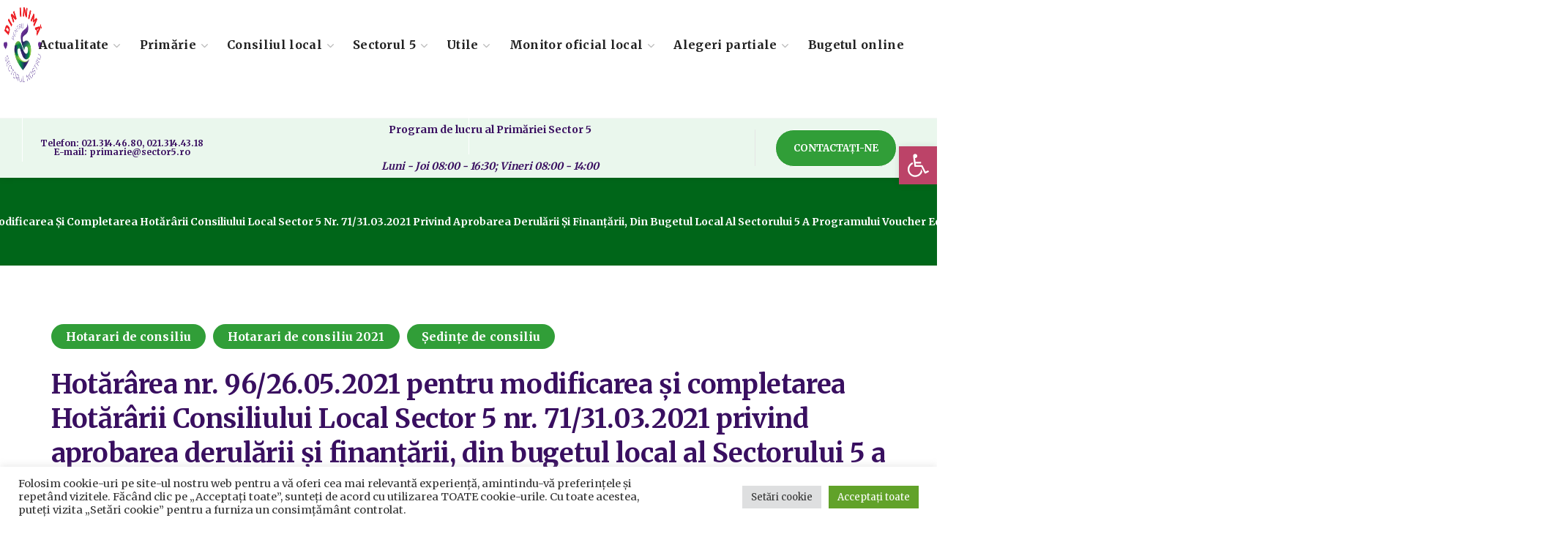

--- FILE ---
content_type: text/html; charset=UTF-8
request_url: https://sector5.ro/hotararea-nr-96-26-05-2021-pentru-modificarea-si-completarea-hotararii-consiliului-local-sector-5-nr-71-31-03-2021-privind-aprobarea-derularii-si-finantarii-din-bugetul-local-al-sectorului-5-a-prog/
body_size: 23237
content:
<!DOCTYPE html><html lang="ro-RO"><head><link rel="preconnect" href="https://fonts.gstatic.com/" crossorigin /><meta name="generator" content="TYPO3 CMS" />
<!-- 
    This website is powered by TYPO3 - inspiring people to share!
    TYPO3 is a free open source Content Management Framework initially created by Kasper Skaarhoj and licensed under GNU/GPL.
    TYPO3 is copyright 1998-2021 of Kasper Skaarhoj. Extensions are copyright of their respective owners.
    Information and contribution at https://typo3.org/
-->
<meta http-equiv="Content-Type" content="text/html; charset=UTF-8"><meta name="viewport" content="width=device-width, initial-scale=1, maximum-scale=1"><meta http-equiv="X-UA-Compatible" content="IE=Edge"><meta name='robots' content='index, follow, max-image-preview:large, max-snippet:-1, max-video-preview:-1' /><title>Hotărârea nr. 96/26.05.2021 pentru modificarea și completarea Hotărârii Consiliului Local Sector 5 nr. 71/31.03.2021 privind aprobarea derulării şi finanţării, din bugetul local al Sectorului 5 a programului Voucher educaţional pentru profesorii din unităţile de învăţământ preuniversitar de stat din Sectorul 5, în anul şcolar 2020-2021 - Primăria Sector 5 Bucuresti</title><link rel="canonical" href="https://sector5.ro/hotararea-nr-96-26-05-2021-pentru-modificarea-si-completarea-hotararii-consiliului-local-sector-5-nr-71-31-03-2021-privind-aprobarea-derularii-si-finantarii-din-bugetul-local-al-sectorului-5-a-prog/" /><meta property="og:locale" content="ro_RO" /><meta property="og:type" content="article" /><meta property="og:title" content="Hotărârea nr. 96/26.05.2021 pentru modificarea și completarea Hotărârii Consiliului Local Sector 5 nr. 71/31.03.2021 privind aprobarea derulării şi finanţării, din bugetul local al Sectorului 5 a programului Voucher educaţional pentru profesorii din unităţile de învăţământ preuniversitar de stat din Sectorul 5, în anul şcolar 2020-2021 - Primăria Sector 5 Bucuresti" /><meta property="og:url" content="https://sector5.ro/hotararea-nr-96-26-05-2021-pentru-modificarea-si-completarea-hotararii-consiliului-local-sector-5-nr-71-31-03-2021-privind-aprobarea-derularii-si-finantarii-din-bugetul-local-al-sectorului-5-a-prog/" /><meta property="og:site_name" content="Primăria Sector 5 Bucuresti" /><meta property="article:published_time" content="2021-05-26T09:12:00+00:00" /><meta property="article:modified_time" content="2021-06-09T09:13:57+00:00" /><meta name="author" content="sector5.ro" /><meta name="twitter:card" content="summary_large_image" /><meta name="twitter:label1" content="Scris de" /><meta name="twitter:data1" content="sector5.ro" /><meta name="twitter:label2" content="Timp estimat pentru citire" /><meta name="twitter:data2" content="1 minut" /> <script type="application/ld+json" class="yoast-schema-graph">{"@context":"https://schema.org","@graph":[{"@type":"Article","@id":"https://sector5.ro/hotararea-nr-96-26-05-2021-pentru-modificarea-si-completarea-hotararii-consiliului-local-sector-5-nr-71-31-03-2021-privind-aprobarea-derularii-si-finantarii-din-bugetul-local-al-sectorului-5-a-prog/#article","isPartOf":{"@id":"https://sector5.ro/hotararea-nr-96-26-05-2021-pentru-modificarea-si-completarea-hotararii-consiliului-local-sector-5-nr-71-31-03-2021-privind-aprobarea-derularii-si-finantarii-din-bugetul-local-al-sectorului-5-a-prog/"},"author":{"name":"sector5.ro","@id":"https://sector5.ro/#/schema/person/cd8cdae9d5dbc6ef14e41856747e7e27"},"headline":"Hotărârea nr. 96/26.05.2021 pentru modificarea și completarea Hotărârii Consiliului Local Sector 5 nr. 71/31.03.2021 privind aprobarea derulării şi finanţării, din bugetul local al Sectorului 5 a programului Voucher educaţional pentru profesorii din unităţile de învăţământ preuniversitar de stat din Sectorul 5, în anul şcolar 2020-2021","datePublished":"2021-05-26T09:12:00+00:00","dateModified":"2021-06-09T09:13:57+00:00","mainEntityOfPage":{"@id":"https://sector5.ro/hotararea-nr-96-26-05-2021-pentru-modificarea-si-completarea-hotararii-consiliului-local-sector-5-nr-71-31-03-2021-privind-aprobarea-derularii-si-finantarii-din-bugetul-local-al-sectorului-5-a-prog/"},"wordCount":53,"publisher":{"@id":"https://sector5.ro/#organization"},"articleSection":["Hotarari de consiliu","Hotarari de consiliu 2021","Ședințe de consiliu"],"inLanguage":"ro-RO"},{"@type":"WebPage","@id":"https://sector5.ro/hotararea-nr-96-26-05-2021-pentru-modificarea-si-completarea-hotararii-consiliului-local-sector-5-nr-71-31-03-2021-privind-aprobarea-derularii-si-finantarii-din-bugetul-local-al-sectorului-5-a-prog/","url":"https://sector5.ro/hotararea-nr-96-26-05-2021-pentru-modificarea-si-completarea-hotararii-consiliului-local-sector-5-nr-71-31-03-2021-privind-aprobarea-derularii-si-finantarii-din-bugetul-local-al-sectorului-5-a-prog/","name":"Hotărârea nr. 96/26.05.2021 pentru modificarea și completarea Hotărârii Consiliului Local Sector 5 nr. 71/31.03.2021 privind aprobarea derulării şi finanţării, din bugetul local al Sectorului 5 a programului Voucher educaţional pentru profesorii din unităţile de învăţământ preuniversitar de stat din Sectorul 5, în anul şcolar 2020-2021 - Primăria Sector 5 Bucuresti","isPartOf":{"@id":"https://sector5.ro/#website"},"datePublished":"2021-05-26T09:12:00+00:00","dateModified":"2021-06-09T09:13:57+00:00","breadcrumb":{"@id":"https://sector5.ro/hotararea-nr-96-26-05-2021-pentru-modificarea-si-completarea-hotararii-consiliului-local-sector-5-nr-71-31-03-2021-privind-aprobarea-derularii-si-finantarii-din-bugetul-local-al-sectorului-5-a-prog/#breadcrumb"},"inLanguage":"ro-RO","potentialAction":[{"@type":"ReadAction","target":["https://sector5.ro/hotararea-nr-96-26-05-2021-pentru-modificarea-si-completarea-hotararii-consiliului-local-sector-5-nr-71-31-03-2021-privind-aprobarea-derularii-si-finantarii-din-bugetul-local-al-sectorului-5-a-prog/"]}]},{"@type":"BreadcrumbList","@id":"https://sector5.ro/hotararea-nr-96-26-05-2021-pentru-modificarea-si-completarea-hotararii-consiliului-local-sector-5-nr-71-31-03-2021-privind-aprobarea-derularii-si-finantarii-din-bugetul-local-al-sectorului-5-a-prog/#breadcrumb","itemListElement":[{"@type":"ListItem","position":1,"name":"Prima pagină","item":"https://sector5.ro/"},{"@type":"ListItem","position":2,"name":"Hotărârea nr. 96/26.05.2021 pentru modificarea și completarea Hotărârii Consiliului Local Sector 5 nr. 71/31.03.2021 privind aprobarea derulării şi finanţării, din bugetul local al Sectorului 5 a programului Voucher educaţional pentru profesorii din unităţile de învăţământ preuniversitar de stat din Sectorul 5, în anul şcolar 2020-2021"}]},{"@type":"WebSite","@id":"https://sector5.ro/#website","url":"https://sector5.ro/","name":"Primăria Sector 5 Bucuresti","description":"PENTRU CETATENII SECTORULUI 5","publisher":{"@id":"https://sector5.ro/#organization"},"potentialAction":[{"@type":"SearchAction","target":{"@type":"EntryPoint","urlTemplate":"https://sector5.ro/?s={search_term_string}"},"query-input":{"@type":"PropertyValueSpecification","valueRequired":true,"valueName":"search_term_string"}}],"inLanguage":"ro-RO"},{"@type":"Organization","@id":"https://sector5.ro/#organization","name":"Primaria sector 5 Bucuresti","url":"https://sector5.ro/","logo":{"@type":"ImageObject","inLanguage":"ro-RO","@id":"https://sector5.ro/#/schema/logo/image/","url":"https://sector5.ro/media/2021/04/Logo-PS5-600-600.png","contentUrl":"https://sector5.ro/media/2021/04/Logo-PS5-600-600.png","width":600,"height":600,"caption":"Primaria sector 5 Bucuresti"},"image":{"@id":"https://sector5.ro/#/schema/logo/image/"}},{"@type":"Person","@id":"https://sector5.ro/#/schema/person/cd8cdae9d5dbc6ef14e41856747e7e27","name":"sector5.ro","image":{"@type":"ImageObject","inLanguage":"ro-RO","@id":"https://sector5.ro/#/schema/person/image/","url":"https://secure.gravatar.com/avatar/2531ef714e0833712ab577c76213c2437e211372c57066425ef7702b0accb4e1?s=96&d=mm&r=g","contentUrl":"https://secure.gravatar.com/avatar/2531ef714e0833712ab577c76213c2437e211372c57066425ef7702b0accb4e1?s=96&d=mm&r=g","caption":"sector5.ro"},"sameAs":["https://sector5.ro"],"url":"https://sector5.ro/contributor/george/"}]}</script> <link rel='dns-prefetch' href='//www.googletagmanager.com' /><link rel='dns-prefetch' href='//fonts.googleapis.com' /><link rel='preconnect' href='https://fonts.gstatic.com' crossorigin /><link rel="alternate" type="application/rss+xml" title="Primăria Sector 5 Bucuresti &raquo; Flux" href="https://sector5.ro/feed/" /><link rel="alternate" type="application/rss+xml" title="Primăria Sector 5 Bucuresti &raquo; Flux comentarii" href="https://sector5.ro/comments/feed/" /><link rel="alternate" title="oEmbed (JSON)" type="application/json+oembed" href="https://sector5.ro/wp-json/oembed/1.0/embed?url=https%3A%2F%2Fsector5.ro%2Fhotararea-nr-96-26-05-2021-pentru-modificarea-si-completarea-hotararii-consiliului-local-sector-5-nr-71-31-03-2021-privind-aprobarea-derularii-si-finantarii-din-bugetul-local-al-sectorului-5-a-prog%2F" /><link rel="alternate" title="oEmbed (XML)" type="text/xml+oembed" href="https://sector5.ro/wp-json/oembed/1.0/embed?url=https%3A%2F%2Fsector5.ro%2Fhotararea-nr-96-26-05-2021-pentru-modificarea-si-completarea-hotararii-consiliului-local-sector-5-nr-71-31-03-2021-privind-aprobarea-derularii-si-finantarii-din-bugetul-local-al-sectorului-5-a-prog%2F&#038;format=xml" /> <script src="[data-uri]" defer></script><script data-optimized="1" src="https://sector5.ro/modul18/assets/js/webfontloader.min.js" defer></script><link data-optimized="2" rel="stylesheet" href="https://sector5.ro/continut/litespeed/css/716162d74066ae8b74b8f54059575b2e.css?ver=4d04d" /><link rel="preload" as="style" href="https://fonts.googleapis.com/css?family=Merriweather:400,700,700,400&#038;display=swap&#038;ver=1756286907" /><noscript><link rel="stylesheet" href="https://fonts.googleapis.com/css?family=Merriweather:400,700,700,400&#038;display=swap&#038;ver=1756286907" /></noscript><script type="text/javascript" src="https://sector5.ro/incluse/js/jquery/jquery.min.js?ver=3.7.1" id="jquery-core-js"></script> <script type="text/javascript" src="https://www.googletagmanager.com/gtag/js?id=G-G9SCRZH9KH" id="google_gtagjs-js" defer data-deferred="1"></script> <script type="text/javascript" id="google_gtagjs-js-after" src="[data-uri]" defer></script> <link rel="https://api.w.org/" href="https://sector5.ro/wp-json/" /><link rel="alternate" title="JSON" type="application/json" href="https://sector5.ro/wp-json/wp/v2/posts/45295" /><link rel="icon" href="https://sector5.ro/media/2020/11/logops5-300-120x120.png" sizes="32x32" /><link rel="icon" href="https://sector5.ro/media/2020/11/logops5-300.png" sizes="192x192" /><link rel="apple-touch-icon" href="https://sector5.ro/media/2020/11/logops5-300-180x180.png" /><meta name="msapplication-TileImage" content="https://sector5.ro/media/2020/11/logops5-300.png" /> <script type='text/javascript'></script><div class="astm-search-menu-wrapper is-menu-wrapper"><div><span class=" astm-search-menu is-menu is-dropdown"><a title="" href="#" role="button" aria-label="Search Icon Link"><svg width="20" height="20" class="search-icon" role="img" viewBox="2 9 20 5" focusable="false" aria-label="Search">
<path class="search-icon-path" d="M15.5 14h-.79l-.28-.27C15.41 12.59 16 11.11 16 9.5 16 5.91 13.09 3 9.5 3S3 5.91 3 9.5 5.91 16 9.5 16c1.61 0 3.09-.59 4.23-1.57l.27.28v.79l5 4.99L20.49 19l-4.99-5zm-6 0C7.01 14 5 11.99 5 9.5S7.01 5 9.5 5 14 7.01 14 9.5 11.99 14 9.5 14z"></path></svg></a><form  class="is-search-form is-form-style is-form-style-3 is-form-id-0 " action="https://sector5.ro/" method="get" role="search" ><label for="is-search-input-0"><span class="is-screen-reader-text">Search for:</span><input  type="search" id="is-search-input-0" name="s" value="" class="is-search-input" placeholder="Search here..." autocomplete=off /></label><button type="submit" class="is-search-submit"><span class="is-screen-reader-text">Search Button</span><span class="is-search-icon"><svg focusable="false" aria-label="Search" xmlns="http://www.w3.org/2000/svg" viewBox="0 0 24 24" width="24px"><path d="M15.5 14h-.79l-.28-.27C15.41 12.59 16 11.11 16 9.5 16 5.91 13.09 3 9.5 3S3 5.91 3 9.5 5.91 16 9.5 16c1.61 0 3.09-.59 4.23-1.57l.27.28v.79l5 4.99L20.49 19l-4.99-5zm-6 0C7.01 14 5 11.99 5 9.5S7.01 5 9.5 5 14 7.01 14 9.5 11.99 14 9.5 14z"></path></svg></span></button></form><div class="search-close"></div></span></div></div></head><body data-rsssl=1 class="wp-singular post-template-default single single-post postid-45295 single-format-standard wp-custom-logo wp-theme-thegov eio-default thegov elementor-default elementor-kit-6 wgl-e-dom-optimization"><header class='wgl-theme-header header_shadow'><div class='wgl-site-header'><div class='container-wrapper'><div class="wgl-header-row wgl-header-row-section_top" style="background-color: rgba(255,255,255,0.9);border-bottom-width: 1px;border-bottom-color: rgba(255,255,255,0.2);border-bottom-style: solid;color: rgba(254,254,254,0.5);"><div class="wgl-container"><div class="wgl-header-row_wrapper" style="height:60px;"><div class='position_left_top header_side display_normal v_align_middle h_align_left'><div class='header_area_container'><div class='header_spacing spacer_1' style='width:32px;'></div></div></div><div class='position_center_top header_side display_normal v_align_middle h_align_left'><div class='header_area_container'><div class='header_spacing spacer_2' style='width:30px;'></div></div></div><div class='position_right_top header_side display_normal v_align_middle h_align_right'><div class='header_area_container'><div class='header_spacing spacer_3' style='width:30px;'></div></div></div></div></div></div><div class="wgl-header-row wgl-header-row-section_middle" style="background-color: rgba(255,255,255,1);border-bottom-width: 1px;border-bottom-color: rgba(245,245,245,1);border-bottom-style: solid;color: rgba(33,33,33,1);max-width: 1290px; margin-left: auto; margin-right: auto;"><div class="fullwidth-wrapper"><div class="wgl-header-row_wrapper" style="height:100px;"><div class='position_left_middle header_side display_grow v_align_middle h_align_left'><div class='header_area_container'><div class='wgl-logotype-container logo-sticky_enable logo-mobile_enable'>
<a href='https://sector5.ro/'>
<img data-lazyloaded="1" src="[data-uri]" class="default_logo" data-src="https://sector5.ro/media/2021/04/Logo-PS5-600-600.png" alt=""  style="height:120px;">
</a></div><div class="delimiter" style="height: 100px;width: 1px;background-color: rgba(255,255,255,0.9);margin-left:30px;margin-right:30px;"></div></div></div><div class='position_center_middle header_side display_grow v_align_middle h_align_center'><div class='header_area_container'><nav class='primary-nav'  style="height:100px;"><ul id="menu-meniul-principal" class="menu"><li id="menu-item-1933" class="menu-item menu-item-type-post_type menu-item-object-page menu-item-has-children menu-item-1933"><a href="https://sector5.ro/actualitate/"><span>Actualitate<span class="menu-item_plus"></span></span></a><ul class='sub-menu wgl-submenu-position-default'><li id="menu-item-2145" class="menu-item menu-item-type-post_type menu-item-object-page menu-item-has-children menu-item-2145"><a href="https://sector5.ro/actualitate/anunturi/"><span>Anunțuri<span class="menu-item_plus"></span></span></a><ul class='sub-menu wgl-submenu-position-default'><li id="menu-item-43955" class="menu-item menu-item-type-post_type menu-item-object-page menu-item-43955"><a href="https://sector5.ro/stare-civila/"><span>Stare civilă<span class="menu-item_plus"></span></span></a></li><li id="menu-item-57805" class="menu-item menu-item-type-taxonomy menu-item-object-category menu-item-57805"><a href="https://sector5.ro/category/actualitate/anunturi/afisare-in-cadrul-procedurii-de-evaluare-a-impactului-diverselor-proiecte-asupra-mediului/"><span>Afișare în cadrul procedurii de evaluare a impactului diverselor proiecte asupra mediului<span class="menu-item_plus"></span></span></a></li><li id="menu-item-82133" class="menu-item menu-item-type-taxonomy menu-item-object-category menu-item-82133"><a href="https://sector5.ro/category/actualitate/anunturi/anunturi-pentru-informarea-publicului-privind-obiectivele-de-investitii-publice/"><span>ANUNȚURI PENTRU INFORMAREA PUBLICULUI PRIVIND OBIECTIVELE DE INVESTIȚII PUBLICE<span class="menu-item_plus"></span></span></a></li><li id="menu-item-63442" class="menu-item menu-item-type-taxonomy menu-item-object-category menu-item-63442"><a href="https://sector5.ro/category/actualitate/anunturi/hotarari-de-stabilire-a-despagubirilor/"><span>Hotarari de stabilire a despagubirilor<span class="menu-item_plus"></span></span></a></li></ul></li><li id="menu-item-58558" class="menu-item menu-item-type-taxonomy menu-item-object-category menu-item-58558"><a href="https://sector5.ro/category/actualitate/comunicate/"><span>Comunicate<span class="menu-item_plus"></span></span></a></li><li id="menu-item-28714" class="menu-item menu-item-type-post_type menu-item-object-page menu-item-28714"><a href="https://sector5.ro/mass-media/"><span>Mass-Media<span class="menu-item_plus"></span></span></a></li><li id="menu-item-31748" class="menu-item menu-item-type-post_type menu-item-object-page menu-item-31748"><a href="https://sector5.ro/concursuri/"><span>Concursuri<span class="menu-item_plus"></span></span></a></li><li id="menu-item-1936" class="menu-item menu-item-type-taxonomy menu-item-object-category menu-item-1936"><a href="https://sector5.ro/category/actualitate/evenimente/"><span>Evenimente<span class="menu-item_plus"></span></span></a></li><li id="menu-item-31758" class="menu-item menu-item-type-post_type menu-item-object-page menu-item-31758"><a href="https://sector5.ro/video/"><span>Video<span class="menu-item_plus"></span></span></a></li><li id="menu-item-53389" class="menu-item menu-item-type-taxonomy menu-item-object-category menu-item-53389"><a href="https://sector5.ro/category/actualitate/sondaje/"><span>Sondaje<span class="menu-item_plus"></span></span></a></li></ul></li><li id="menu-item-1930" class="menu-item menu-item-type-post_type menu-item-object-page menu-item-has-children menu-item-1930"><a href="https://sector5.ro/primarie/"><span>Primărie<span class="menu-item_plus"></span></span></a><ul class='sub-menu wgl-submenu-position-default'><li id="menu-item-1932" class="menu-item menu-item-type-post_type menu-item-object-page menu-item-has-children menu-item-1932"><a href="https://sector5.ro/conducere/"><span>Conducere<span class="menu-item_plus"></span></span></a><ul class='sub-menu wgl-submenu-position-default'><li id="menu-item-20494" class="menu-item menu-item-type-post_type menu-item-object-page menu-item-20494"><a href="https://sector5.ro/primar/"><span>Primar<span class="menu-item_plus"></span></span></a></li><li id="menu-item-74925" class="menu-item menu-item-type-post_type menu-item-object-page menu-item-74925"><a href="https://sector5.ro/elementor-74898/"><span>City Manager<span class="menu-item_plus"></span></span></a></li><li id="menu-item-21534" class="menu-item menu-item-type-post_type menu-item-object-page menu-item-21534"><a href="https://sector5.ro/viceprimari/"><span>Viceprimari<span class="menu-item_plus"></span></span></a></li><li id="menu-item-29659" class="menu-item menu-item-type-post_type menu-item-object-page menu-item-29659"><a href="https://sector5.ro/secretar-general-primaria-sector-5/"><span>Secretar General<span class="menu-item_plus"></span></span></a></li></ul></li><li id="menu-item-7036" class="menu-item menu-item-type-post_type menu-item-object-page menu-item-7036"><a href="https://sector5.ro/primarie/organigrama/"><span>Organigrama<span class="menu-item_plus"></span></span></a></li><li id="menu-item-73991" class="menu-item menu-item-type-post_type menu-item-object-page menu-item-73991"><a href="https://sector5.ro/regulamentul-de-organizare-si-functionare-al-aparatului-de-specialitate-al-primarului-sectorului-5-al-municipiului-bucuresti/"><span>Regulamente<span class="menu-item_plus"></span></span></a></li><li id="menu-item-9243" class="menu-item menu-item-type-post_type menu-item-object-page menu-item-9243"><a href="https://sector5.ro/primarie/directii-si-servicii/"><span>Direcții și servicii<span class="menu-item_plus"></span></span></a></li><li id="menu-item-7584" class="menu-item menu-item-type-post_type menu-item-object-page menu-item-7584"><a href="https://sector5.ro/declaratii-de-avere-si-interese-salariati/"><span>Declarații de avere și interese salariați<span class="menu-item_plus"></span></span></a></li><li id="menu-item-32794" class="menu-item menu-item-type-post_type menu-item-object-page menu-item-32794"><a href="https://sector5.ro/dezbateri-publice/"><span>Dezbateri publice<span class="menu-item_plus"></span></span></a></li><li id="menu-item-21551" class="menu-item menu-item-type-post_type menu-item-object-page menu-item-has-children menu-item-21551"><a href="https://sector5.ro/transparenta-decizionala/"><span>Transparență Decizională<span class="menu-item_plus"></span></span></a><ul class='sub-menu wgl-submenu-position-default'><li id="menu-item-35373" class="menu-item menu-item-type-taxonomy menu-item-object-category menu-item-35373"><a href="https://sector5.ro/category/transparenta-decizionala/documente/"><span>Documente<span class="menu-item_plus"></span></span></a></li><li id="menu-item-35374" class="menu-item menu-item-type-taxonomy menu-item-object-category menu-item-35374"><a href="https://sector5.ro/category/proiecte-in-dezbatere/"><span>Proiecte in dezbatere<span class="menu-item_plus"></span></span></a></li><li id="menu-item-35375" class="menu-item menu-item-type-post_type menu-item-object-page menu-item-has-children menu-item-35375"><a href="https://sector5.ro/documentatii-pud/"><span>Documentații PUD<span class="menu-item_plus"></span></span></a><ul class='sub-menu wgl-submenu-position-default'><li id="menu-item-37215" class="menu-item menu-item-type-taxonomy menu-item-object-category menu-item-37215"><a href="https://sector5.ro/category/transparenta-decizionala/documentatii-p-u-d/informare-si-consultare-publica-documentatii-p-u-d/"><span>Informare și consultare publică documentații P.U.D.<span class="menu-item_plus"></span></span></a></li><li id="menu-item-37238" class="menu-item menu-item-type-taxonomy menu-item-object-category menu-item-37238"><a href="https://sector5.ro/category/transparenta-decizionala/documentatii-p-u-d/c-t-a-t-u-convocator-si-ordinea-de-zi/"><span>C.T.A.T.U. – Convocator și ordinea de zi<span class="menu-item_plus"></span></span></a></li><li id="menu-item-37239" class="menu-item menu-item-type-taxonomy menu-item-object-category menu-item-37239"><a href="https://sector5.ro/category/transparenta-decizionala/documentatii-p-u-d/sedinte-c-t-a-t-u/"><span>Ședințe C.T.A.T.U<span class="menu-item_plus"></span></span></a></li><li id="menu-item-35376" class="menu-item menu-item-type-post_type menu-item-object-page menu-item-35376"><a href="https://sector5.ro/documentatii-p-u-d-aprobate/"><span>Documentații P.U.D. aprobate<span class="menu-item_plus"></span></span></a></li></ul></li></ul></li><li id="menu-item-20191" class="menu-item menu-item-type-post_type menu-item-object-page menu-item-20191"><a href="https://sector5.ro/transparenta-veniturilor-salariale/"><span>Transparența veniturilor salariale<span class="menu-item_plus"></span></span></a></li><li id="menu-item-52465" class="menu-item menu-item-type-post_type menu-item-object-page menu-item-52465"><a href="https://sector5.ro/legislatia-in-baza-careia-functioneaza-institutia/"><span>Legislația în baza căreia funcționează instituția<span class="menu-item_plus"></span></span></a></li><li id="menu-item-59652" class="menu-item menu-item-type-post_type menu-item-object-page menu-item-59652"><a href="https://sector5.ro/legea-544-2001/"><span>Legea 544/2001<span class="menu-item_plus"></span></span></a></li><li id="menu-item-53160" class="menu-item menu-item-type-taxonomy menu-item-object-category menu-item-has-children menu-item-53160"><a href="https://sector5.ro/category/primarie/scim/"><span>SCIM<span class="menu-item_plus"></span></span></a><ul class='sub-menu wgl-submenu-position-default'><li id="menu-item-53625" class="menu-item menu-item-type-taxonomy menu-item-object-category menu-item-53625"><a href="https://sector5.ro/category/primarie/scim/integritate/"><span>Integritate<span class="menu-item_plus"></span></span></a></li></ul></li></ul></li><li id="menu-item-1931" class="menu-item menu-item-type-post_type menu-item-object-page menu-item-has-children menu-item-1931"><a href="https://sector5.ro/consiliul-local/"><span>Consiliul local<span class="menu-item_plus"></span></span></a><ul class='sub-menu wgl-submenu-position-default'><li id="menu-item-5111" class="menu-item menu-item-type-post_type menu-item-object-page menu-item-has-children menu-item-5111"><a href="https://sector5.ro/consiliul-local/consilieri-locali/"><span>Consilieri locali<span class="menu-item_plus"></span></span></a><ul class='sub-menu wgl-submenu-position-default'><li id="menu-item-83131" class="menu-item menu-item-type-post_type menu-item-object-page menu-item-83131"><a href="https://sector5.ro/incheiere-mandate/"><span>Incheiere mandate<span class="menu-item_plus"></span></span></a></li><li id="menu-item-49703" class="menu-item menu-item-type-taxonomy menu-item-object-category menu-item-49703"><a href="https://sector5.ro/category/consiliul-local-sector-5/rapoarte-de-activitate-consilieri-si-comisii-2020-2024/"><span>Rapoarte de activitate consilieri si comisii 2020-2024<span class="menu-item_plus"></span></span></a></li></ul></li><li id="menu-item-31832" class="menu-item menu-item-type-post_type menu-item-object-page menu-item-has-children menu-item-31832"><a href="https://sector5.ro/consiliul-local/sedinte-de-consiliu/"><span>Ședințe de consiliu<span class="menu-item_plus"></span></span></a><ul class='sub-menu wgl-submenu-position-default'><li id="menu-item-55817" class="menu-item menu-item-type-post_type menu-item-object-page menu-item-55817"><a href="https://sector5.ro/convocator-de-sedinta/"><span>Convocator de ședință<span class="menu-item_plus"></span></span></a></li><li id="menu-item-40381" class="menu-item menu-item-type-post_type menu-item-object-page menu-item-40381"><a href="https://sector5.ro/hotarari-de-consiliu/"><span>Hotărâri de consiliu<span class="menu-item_plus"></span></span></a></li><li id="menu-item-3287" class="menu-item menu-item-type-post_type menu-item-object-page menu-item-3287"><a href="https://sector5.ro/procese-verbale-de-sedinta/"><span>Procese verbale de ședință Consiliul local Sector 5<span class="menu-item_plus"></span></span></a></li><li id="menu-item-21053" class="menu-item menu-item-type-post_type menu-item-object-page menu-item-21053"><a href="https://sector5.ro/video-sedinte-consiliu/"><span>Video Ședințe consiliu<span class="menu-item_plus"></span></span></a></li></ul></li><li id="menu-item-3295" class="menu-item menu-item-type-post_type menu-item-object-page menu-item-3295"><a href="https://sector5.ro/comisii-de-specialitate/"><span>Comisii de specialitate<span class="menu-item_plus"></span></span></a></li><li id="menu-item-5378" class="menu-item menu-item-type-post_type menu-item-object-page menu-item-5378"><a href="https://sector5.ro/institutii-subordonate/"><span>Institutii subordonate<span class="menu-item_plus"></span></span></a></li></ul></li><li id="menu-item-2297" class="menu-item menu-item-type-post_type menu-item-object-page menu-item-has-children menu-item-2297"><a href="https://sector5.ro/sectorul-5/puncte-de-interes/"><span>Sectorul 5<span class="menu-item_plus"></span></span></a><ul class='sub-menu wgl-submenu-position-default'><li id="menu-item-29763" class="menu-item menu-item-type-post_type menu-item-object-page menu-item-29763"><a href="https://sector5.ro/strazile-administrate-de-primaria-sectorului-5/"><span>Străzile administrate de Primăria Sectorului 5<span class="menu-item_plus"></span></span></a></li><li id="menu-item-30021" class="menu-item menu-item-type-post_type menu-item-object-page menu-item-has-children menu-item-30021"><a href="https://sector5.ro/informatii-de-interes-public/"><span>Informații de Interes Public<span class="menu-item_plus"></span></span></a><ul class='sub-menu wgl-submenu-position-default'><li id="menu-item-84716" class="menu-item menu-item-type-post_type menu-item-object-page menu-item-84716"><a href="https://sector5.ro/guvernanta-corporativa/"><span>Guvernanță Corporativă<span class="menu-item_plus"></span></span></a></li><li id="menu-item-63741" class="menu-item menu-item-type-taxonomy menu-item-object-category menu-item-63741"><a href="https://sector5.ro/category/transparenta-decizionala/comisia-lege-nr-550-2002/"><span>Comisia Lege nr. 550/2002<span class="menu-item_plus"></span></span></a></li></ul></li><li id="menu-item-30126" class="menu-item menu-item-type-post_type menu-item-object-page menu-item-30126"><a href="https://sector5.ro/informatii-financiare/"><span>Informații financiare<span class="menu-item_plus"></span></span></a></li></ul></li><li id="menu-item-1927" class="menu-item menu-item-type-post_type menu-item-object-page menu-item-has-children menu-item-1927"><a href="https://sector5.ro/utile/"><span>Utile<span class="menu-item_plus"></span></span></a><ul class='sub-menu wgl-submenu-position-default'><li id="menu-item-76705" class="menu-item menu-item-type-post_type menu-item-object-page menu-item-76705"><a href="https://sector5.ro/contacte/"><span>Contact<span class="menu-item_plus"></span></span></a></li><li id="menu-item-25149" class="menu-item menu-item-type-post_type menu-item-object-page menu-item-has-children menu-item-25149"><a href="https://sector5.ro/privacy-center/"><span>Centrul de confidențialitate<span class="menu-item_plus"></span></span></a><ul class='sub-menu wgl-submenu-position-default'><li id="menu-item-30623" class="menu-item menu-item-type-post_type menu-item-object-page menu-item-30623"><a href="https://sector5.ro/prelucrarea-datelor-cu-caracter-personal/"><span>Prelucrarea datelor cu caracter personal<span class="menu-item_plus"></span></span></a></li></ul></li><li id="menu-item-25080" class="menu-item menu-item-type-post_type menu-item-object-page menu-item-25080"><a href="https://sector5.ro/program-audiente/"><span>Program audiențe<span class="menu-item_plus"></span></span></a></li><li id="menu-item-24287" class="menu-item menu-item-type-post_type menu-item-object-page menu-item-24287"><a href="https://sector5.ro/telefoane-utile/"><span>Telefoane utile<span class="menu-item_plus"></span></span></a></li><li id="menu-item-28829" class="menu-item menu-item-type-post_type menu-item-object-page menu-item-28829"><a href="https://sector5.ro/ghiseul-ro/"><span>Ghișeul.ro<span class="menu-item_plus"></span></span></a></li><li id="menu-item-30677" class="menu-item menu-item-type-post_type menu-item-object-page menu-item-30677"><a href="https://sector5.ro/asociatii-de-proprietari/"><span>Asociații de proprietari<span class="menu-item_plus"></span></span></a></li><li id="menu-item-31885" class="menu-item menu-item-type-post_type menu-item-object-page menu-item-31885"><a href="https://sector5.ro/autorizatii-de-construire-certificate-de-urbanism/"><span>Autorizații De Construire – Certificate De Urbanism<span class="menu-item_plus"></span></span></a></li><li id="menu-item-31907" class="menu-item menu-item-type-post_type menu-item-object-page menu-item-31907"><a href="https://sector5.ro/descarcare-formulare/"><span>Descărcare Formulare<span class="menu-item_plus"></span></span></a></li><li id="menu-item-21691" class="menu-item menu-item-type-post_type menu-item-object-page menu-item-21691"><a href="https://sector5.ro/acte-necesare-ghid/"><span>Acte Necesare/Ghid<span class="menu-item_plus"></span></span></a></li></ul></li><li id="menu-item-64814" class="menu-item menu-item-type-taxonomy menu-item-object-category menu-item-has-children menu-item-64814"><a href="https://sector5.ro/category/monitor-oficial/"><span>Monitor oficial local<span class="menu-item_plus"></span></span></a><ul class='sub-menu wgl-submenu-position-default'><li id="menu-item-64847" class="menu-item menu-item-type-taxonomy menu-item-object-category menu-item-64847"><a href="https://sector5.ro/category/monitor-oficial/dispozitiile-emise-de-primarul-sectorului-5/"><span>Dispozitiile emise de Primarul Sectorului 5<span class="menu-item_plus"></span></span></a></li><li id="menu-item-31644" class="menu-item menu-item-type-post_type menu-item-object-page menu-item-has-children menu-item-31644"><a href="https://sector5.ro/proiecte/"><span>Proiecte<span class="menu-item_plus"></span></span></a><ul class='sub-menu wgl-submenu-position-default'><li id="menu-item-30510" class="menu-item menu-item-type-taxonomy menu-item-object-category menu-item-30510"><a href="https://sector5.ro/category/asistenta-tehnica-banca-mondiala/"><span>Asistenta tehnica Banca Mondiala<span class="menu-item_plus"></span></span></a></li><li id="menu-item-30512" class="menu-item menu-item-type-taxonomy menu-item-object-category menu-item-30512"><a href="https://sector5.ro/category/credit-rating-sector-5/"><span>Credit rating Sector 5<span class="menu-item_plus"></span></span></a></li><li id="menu-item-30513" class="menu-item menu-item-type-taxonomy menu-item-object-category menu-item-30513"><a href="https://sector5.ro/category/propuneri-de-proiecte/"><span>Propuneri de proiecte<span class="menu-item_plus"></span></span></a></li><li id="menu-item-30515" class="menu-item menu-item-type-taxonomy menu-item-object-category menu-item-30515"><a href="https://sector5.ro/category/proiecte-in-evaluare/"><span>Proiecte in evaluare<span class="menu-item_plus"></span></span></a></li><li id="menu-item-30517" class="menu-item menu-item-type-taxonomy menu-item-object-category menu-item-30517"><a href="https://sector5.ro/category/proiecte-in-implementare/"><span>Proiecte in implementare<span class="menu-item_plus"></span></span></a></li><li id="menu-item-30519" class="menu-item menu-item-type-taxonomy menu-item-object-category menu-item-30519"><a href="https://sector5.ro/category/proiecte-implementate/"><span>Proiecte implementate<span class="menu-item_plus"></span></span></a></li><li id="menu-item-30520" class="menu-item menu-item-type-taxonomy menu-item-object-category menu-item-30520"><a href="https://sector5.ro/category/reabilitare-termica/"><span>REABILITARE TERMICA<span class="menu-item_plus"></span></span></a></li></ul></li><li id="menu-item-76429" class="menu-item menu-item-type-taxonomy menu-item-object-category menu-item-has-children menu-item-76429"><a href="https://sector5.ro/category/transparenta-decizionala/informatii-financiare/"><span>Documente si informatii financiare<span class="menu-item_plus"></span></span></a><ul class='sub-menu wgl-submenu-position-default'><li id="menu-item-76430" class="menu-item menu-item-type-taxonomy menu-item-object-category menu-item-76430"><a href="https://sector5.ro/category/transparenta-decizionala/informatii-financiare/datorie-publica/"><span>Datorie Publica<span class="menu-item_plus"></span></span></a></li></ul></li></ul></li><li id="menu-item-92313" class="menu-item menu-item-type-taxonomy menu-item-object-category menu-item-has-children menu-item-92313"><a href="https://sector5.ro/category/alegeri-partiale/"><span>Alegeri partiale<span class="menu-item_plus"></span></span></a><ul class='sub-menu wgl-submenu-position-default'><li id="menu-item-92336" class="menu-item menu-item-type-post_type menu-item-object-post menu-item-92336"><a href="https://sector5.ro/delimitari-sectii-de-votare/"><span>Delimitări secții de votare<span class="menu-item_plus"></span></span></a></li><li id="menu-item-92314" class="menu-item menu-item-type-taxonomy menu-item-object-category menu-item-92314"><a href="https://sector5.ro/category/acte-administrative/"><span>Acte administrative<span class="menu-item_plus"></span></span></a></li></ul></li><li id="menu-item-90900" class="menu-item menu-item-type-custom menu-item-object-custom menu-item-90900"><a href="https://buget.verdedata.ro/#/6092a2db1cb1242e9048be7a/comunitatea-locala"><span>Bugetul online<span class="menu-item_plus"></span></span></a></li></ul></nav><div class="mobile-hamburger-toggle"><div class="hamburger-box"><div class="hamburger-inner"></div></div></div><div class="delimiter" style="height: 100px;width: 1px;background-color: rgba(255,255,255,0.9);margin-left:30px;margin-right:30px;"></div></div></div><div class='position_right_middle header_side display_grow v_align_middle h_align_right'><div class='header_area_container'><div class='header_spacing spacer_6' style='width:10px;'></div></div></div></div></div></div><div class="wgl-header-row wgl-header-row-section_bottom" style="background-color: rgba(234,247,237,1);border-bottom-width: 1px;border-bottom-color: rgba(255,255,255,0.2);border-bottom-style: solid;color: rgba(113,81,156,1);"><div class="wgl-container"><div class="wgl-header-row_wrapper" style="height:80px;"><div class='position_left_bottom header_side display_normal v_align_middle h_align_center'><div class='header_area_container'><div class='bottom_header html3_editor header_render_editor header_render'><div class='wrapper'><h5>Telefon: 021.314.46.80, 021.314.43.18</h5><h5>E-mail: primarie@sector5.ro</h5></div></div><div class='header_spacing spacer_4' style='width:50px;'></div></div></div><div class='position_center_bottom header_side display_grow v_align_middle h_align_center'><div class='header_area_container'><div class='bottom_header html1_editor header_render_editor header_render'><div class='wrapper'><h3 style="text-align: center;"><strong><span style="font-size: 14px; display: inline-block; line-height: 50px;">Program de lucru al Primăriei Sector 5 </span></strong></h3><h4 style="text-align: center;"><em><span style="font-size: 14px; display: inline-block; line-height: 50px;">Luni - Joi 08:00 - 16:30; Vineri 08:00 - 14:00</span></em></h4></div></div></div></div><div class='position_right_bottom header_side display_normal v_align_middle h_align_right'><div class='header_area_container'><div class="delimiter" style="height: 50px;width: 1px;background-color: rgba(229,229,229,1);margin-left:20px;margin-right:27px;"></div><div class="header_button"><div class="wrapper"><div class="elementor-button-wrapper">
<a href="https://sector5.ro/contacte/" class="elementor-button-link wgl-button elementor-button elementor-size-sm" role="button" id="thegov_button_697097c8b1311" style="border-radius: 28px;">
<span class="elementor-button-content-wrapper elementor-align-icon-">
<span class="elementor-button-text">Contactați-ne</span>
</span>
</a></div></div></div></div></div></div></div></div></div></div><div class='wgl-sticky-header header_sticky_shadow' data-style="standard"><div class='container-wrapper'><div class="wgl-header-row wgl-header-row-section_bottom" style="background-color: rgba(255,255,255,1);color: #313131;"><div class="wgl-container"><div class="wgl-header-row_wrapper" style="height:100px;"><div class='position_left_bottom header_side display_normal v_align_middle h_align_center'><div class='header_area_container'><div class='bottom_header html3_editor header_render_editor header_render'><div class='wrapper'><h5>Telefon: 021.314.46.80, 021.314.43.18</h5><h5>E-mail: primarie@sector5.ro</h5></div></div><div class='header_spacing spacer_4' style='width:50px;'></div></div></div><div class='position_center_bottom header_side display_grow v_align_middle h_align_center'><div class='header_area_container'><div class='bottom_header html1_editor header_render_editor header_render'><div class='wrapper'><h3 style="text-align: center;"><strong><span style="font-size: 14px; display: inline-block; line-height: 50px;">Program de lucru al Primăriei Sector 5 </span></strong></h3><h4 style="text-align: center;"><em><span style="font-size: 14px; display: inline-block; line-height: 50px;">Luni - Joi 08:00 - 16:30; Vineri 08:00 - 14:00</span></em></h4></div></div></div></div><div class='position_right_bottom header_side display_normal v_align_middle h_align_right'><div class='header_area_container'><div class="delimiter" style="height: 50px;width: 1px;background-color: rgba(229,229,229,1);margin-left:20px;margin-right:27px;"></div><div class="header_button"><div class="wrapper"><div class="elementor-button-wrapper">
<a href="https://sector5.ro/contacte/" class="elementor-button-link wgl-button elementor-button elementor-size-sm" role="button" id="thegov_button_697097c8b54fa" style="border-radius: 28px;">
<span class="elementor-button-content-wrapper elementor-align-icon-">
<span class="elementor-button-text">Contactați-ne</span>
</span>
</a></div></div></div></div></div></div></div></div></div></div><div class='wgl-mobile-header' style="background-color: rgba(255,255,255,1);color: #000000;"><div class='container-wrapper'><div class='wgl-header-row'><div class='wgl-container'><div class='wgl-header-row_wrapper' style="height:100px;"><div class='header_side display_grow v_align_middle h_align_left'><div class='header_area_container'><nav class='primary-nav'><ul id="menu-meniul-principal-1" class="menu"><li class="menu-item menu-item-type-post_type menu-item-object-page menu-item-has-children menu-item-1933"><a href="https://sector5.ro/actualitate/"><span>Actualitate<span class="menu-item_plus"></span></span></a><ul class='sub-menu wgl-submenu-position-default'><li class="menu-item menu-item-type-post_type menu-item-object-page menu-item-has-children menu-item-2145"><a href="https://sector5.ro/actualitate/anunturi/"><span>Anunțuri<span class="menu-item_plus"></span></span></a><ul class='sub-menu wgl-submenu-position-default'><li class="menu-item menu-item-type-post_type menu-item-object-page menu-item-43955"><a href="https://sector5.ro/stare-civila/"><span>Stare civilă<span class="menu-item_plus"></span></span></a></li><li class="menu-item menu-item-type-taxonomy menu-item-object-category menu-item-57805"><a href="https://sector5.ro/category/actualitate/anunturi/afisare-in-cadrul-procedurii-de-evaluare-a-impactului-diverselor-proiecte-asupra-mediului/"><span>Afișare în cadrul procedurii de evaluare a impactului diverselor proiecte asupra mediului<span class="menu-item_plus"></span></span></a></li><li class="menu-item menu-item-type-taxonomy menu-item-object-category menu-item-82133"><a href="https://sector5.ro/category/actualitate/anunturi/anunturi-pentru-informarea-publicului-privind-obiectivele-de-investitii-publice/"><span>ANUNȚURI PENTRU INFORMAREA PUBLICULUI PRIVIND OBIECTIVELE DE INVESTIȚII PUBLICE<span class="menu-item_plus"></span></span></a></li><li class="menu-item menu-item-type-taxonomy menu-item-object-category menu-item-63442"><a href="https://sector5.ro/category/actualitate/anunturi/hotarari-de-stabilire-a-despagubirilor/"><span>Hotarari de stabilire a despagubirilor<span class="menu-item_plus"></span></span></a></li></ul></li><li class="menu-item menu-item-type-taxonomy menu-item-object-category menu-item-58558"><a href="https://sector5.ro/category/actualitate/comunicate/"><span>Comunicate<span class="menu-item_plus"></span></span></a></li><li class="menu-item menu-item-type-post_type menu-item-object-page menu-item-28714"><a href="https://sector5.ro/mass-media/"><span>Mass-Media<span class="menu-item_plus"></span></span></a></li><li class="menu-item menu-item-type-post_type menu-item-object-page menu-item-31748"><a href="https://sector5.ro/concursuri/"><span>Concursuri<span class="menu-item_plus"></span></span></a></li><li class="menu-item menu-item-type-taxonomy menu-item-object-category menu-item-1936"><a href="https://sector5.ro/category/actualitate/evenimente/"><span>Evenimente<span class="menu-item_plus"></span></span></a></li><li class="menu-item menu-item-type-post_type menu-item-object-page menu-item-31758"><a href="https://sector5.ro/video/"><span>Video<span class="menu-item_plus"></span></span></a></li><li class="menu-item menu-item-type-taxonomy menu-item-object-category menu-item-53389"><a href="https://sector5.ro/category/actualitate/sondaje/"><span>Sondaje<span class="menu-item_plus"></span></span></a></li></ul></li><li class="menu-item menu-item-type-post_type menu-item-object-page menu-item-has-children menu-item-1930"><a href="https://sector5.ro/primarie/"><span>Primărie<span class="menu-item_plus"></span></span></a><ul class='sub-menu wgl-submenu-position-default'><li class="menu-item menu-item-type-post_type menu-item-object-page menu-item-has-children menu-item-1932"><a href="https://sector5.ro/conducere/"><span>Conducere<span class="menu-item_plus"></span></span></a><ul class='sub-menu wgl-submenu-position-default'><li class="menu-item menu-item-type-post_type menu-item-object-page menu-item-20494"><a href="https://sector5.ro/primar/"><span>Primar<span class="menu-item_plus"></span></span></a></li><li class="menu-item menu-item-type-post_type menu-item-object-page menu-item-74925"><a href="https://sector5.ro/elementor-74898/"><span>City Manager<span class="menu-item_plus"></span></span></a></li><li class="menu-item menu-item-type-post_type menu-item-object-page menu-item-21534"><a href="https://sector5.ro/viceprimari/"><span>Viceprimari<span class="menu-item_plus"></span></span></a></li><li class="menu-item menu-item-type-post_type menu-item-object-page menu-item-29659"><a href="https://sector5.ro/secretar-general-primaria-sector-5/"><span>Secretar General<span class="menu-item_plus"></span></span></a></li></ul></li><li class="menu-item menu-item-type-post_type menu-item-object-page menu-item-7036"><a href="https://sector5.ro/primarie/organigrama/"><span>Organigrama<span class="menu-item_plus"></span></span></a></li><li class="menu-item menu-item-type-post_type menu-item-object-page menu-item-73991"><a href="https://sector5.ro/regulamentul-de-organizare-si-functionare-al-aparatului-de-specialitate-al-primarului-sectorului-5-al-municipiului-bucuresti/"><span>Regulamente<span class="menu-item_plus"></span></span></a></li><li class="menu-item menu-item-type-post_type menu-item-object-page menu-item-9243"><a href="https://sector5.ro/primarie/directii-si-servicii/"><span>Direcții și servicii<span class="menu-item_plus"></span></span></a></li><li class="menu-item menu-item-type-post_type menu-item-object-page menu-item-7584"><a href="https://sector5.ro/declaratii-de-avere-si-interese-salariati/"><span>Declarații de avere și interese salariați<span class="menu-item_plus"></span></span></a></li><li class="menu-item menu-item-type-post_type menu-item-object-page menu-item-32794"><a href="https://sector5.ro/dezbateri-publice/"><span>Dezbateri publice<span class="menu-item_plus"></span></span></a></li><li class="menu-item menu-item-type-post_type menu-item-object-page menu-item-has-children menu-item-21551"><a href="https://sector5.ro/transparenta-decizionala/"><span>Transparență Decizională<span class="menu-item_plus"></span></span></a><ul class='sub-menu wgl-submenu-position-default'><li class="menu-item menu-item-type-taxonomy menu-item-object-category menu-item-35373"><a href="https://sector5.ro/category/transparenta-decizionala/documente/"><span>Documente<span class="menu-item_plus"></span></span></a></li><li class="menu-item menu-item-type-taxonomy menu-item-object-category menu-item-35374"><a href="https://sector5.ro/category/proiecte-in-dezbatere/"><span>Proiecte in dezbatere<span class="menu-item_plus"></span></span></a></li><li class="menu-item menu-item-type-post_type menu-item-object-page menu-item-has-children menu-item-35375"><a href="https://sector5.ro/documentatii-pud/"><span>Documentații PUD<span class="menu-item_plus"></span></span></a><ul class='sub-menu wgl-submenu-position-default'><li class="menu-item menu-item-type-taxonomy menu-item-object-category menu-item-37215"><a href="https://sector5.ro/category/transparenta-decizionala/documentatii-p-u-d/informare-si-consultare-publica-documentatii-p-u-d/"><span>Informare și consultare publică documentații P.U.D.<span class="menu-item_plus"></span></span></a></li><li class="menu-item menu-item-type-taxonomy menu-item-object-category menu-item-37238"><a href="https://sector5.ro/category/transparenta-decizionala/documentatii-p-u-d/c-t-a-t-u-convocator-si-ordinea-de-zi/"><span>C.T.A.T.U. – Convocator și ordinea de zi<span class="menu-item_plus"></span></span></a></li><li class="menu-item menu-item-type-taxonomy menu-item-object-category menu-item-37239"><a href="https://sector5.ro/category/transparenta-decizionala/documentatii-p-u-d/sedinte-c-t-a-t-u/"><span>Ședințe C.T.A.T.U<span class="menu-item_plus"></span></span></a></li><li class="menu-item menu-item-type-post_type menu-item-object-page menu-item-35376"><a href="https://sector5.ro/documentatii-p-u-d-aprobate/"><span>Documentații P.U.D. aprobate<span class="menu-item_plus"></span></span></a></li></ul></li></ul></li><li class="menu-item menu-item-type-post_type menu-item-object-page menu-item-20191"><a href="https://sector5.ro/transparenta-veniturilor-salariale/"><span>Transparența veniturilor salariale<span class="menu-item_plus"></span></span></a></li><li class="menu-item menu-item-type-post_type menu-item-object-page menu-item-52465"><a href="https://sector5.ro/legislatia-in-baza-careia-functioneaza-institutia/"><span>Legislația în baza căreia funcționează instituția<span class="menu-item_plus"></span></span></a></li><li class="menu-item menu-item-type-post_type menu-item-object-page menu-item-59652"><a href="https://sector5.ro/legea-544-2001/"><span>Legea 544/2001<span class="menu-item_plus"></span></span></a></li><li class="menu-item menu-item-type-taxonomy menu-item-object-category menu-item-has-children menu-item-53160"><a href="https://sector5.ro/category/primarie/scim/"><span>SCIM<span class="menu-item_plus"></span></span></a><ul class='sub-menu wgl-submenu-position-default'><li class="menu-item menu-item-type-taxonomy menu-item-object-category menu-item-53625"><a href="https://sector5.ro/category/primarie/scim/integritate/"><span>Integritate<span class="menu-item_plus"></span></span></a></li></ul></li></ul></li><li class="menu-item menu-item-type-post_type menu-item-object-page menu-item-has-children menu-item-1931"><a href="https://sector5.ro/consiliul-local/"><span>Consiliul local<span class="menu-item_plus"></span></span></a><ul class='sub-menu wgl-submenu-position-default'><li class="menu-item menu-item-type-post_type menu-item-object-page menu-item-has-children menu-item-5111"><a href="https://sector5.ro/consiliul-local/consilieri-locali/"><span>Consilieri locali<span class="menu-item_plus"></span></span></a><ul class='sub-menu wgl-submenu-position-default'><li class="menu-item menu-item-type-post_type menu-item-object-page menu-item-83131"><a href="https://sector5.ro/incheiere-mandate/"><span>Incheiere mandate<span class="menu-item_plus"></span></span></a></li><li class="menu-item menu-item-type-taxonomy menu-item-object-category menu-item-49703"><a href="https://sector5.ro/category/consiliul-local-sector-5/rapoarte-de-activitate-consilieri-si-comisii-2020-2024/"><span>Rapoarte de activitate consilieri si comisii 2020-2024<span class="menu-item_plus"></span></span></a></li></ul></li><li class="menu-item menu-item-type-post_type menu-item-object-page menu-item-has-children menu-item-31832"><a href="https://sector5.ro/consiliul-local/sedinte-de-consiliu/"><span>Ședințe de consiliu<span class="menu-item_plus"></span></span></a><ul class='sub-menu wgl-submenu-position-default'><li class="menu-item menu-item-type-post_type menu-item-object-page menu-item-55817"><a href="https://sector5.ro/convocator-de-sedinta/"><span>Convocator de ședință<span class="menu-item_plus"></span></span></a></li><li class="menu-item menu-item-type-post_type menu-item-object-page menu-item-40381"><a href="https://sector5.ro/hotarari-de-consiliu/"><span>Hotărâri de consiliu<span class="menu-item_plus"></span></span></a></li><li class="menu-item menu-item-type-post_type menu-item-object-page menu-item-3287"><a href="https://sector5.ro/procese-verbale-de-sedinta/"><span>Procese verbale de ședință Consiliul local Sector 5<span class="menu-item_plus"></span></span></a></li><li class="menu-item menu-item-type-post_type menu-item-object-page menu-item-21053"><a href="https://sector5.ro/video-sedinte-consiliu/"><span>Video Ședințe consiliu<span class="menu-item_plus"></span></span></a></li></ul></li><li class="menu-item menu-item-type-post_type menu-item-object-page menu-item-3295"><a href="https://sector5.ro/comisii-de-specialitate/"><span>Comisii de specialitate<span class="menu-item_plus"></span></span></a></li><li class="menu-item menu-item-type-post_type menu-item-object-page menu-item-5378"><a href="https://sector5.ro/institutii-subordonate/"><span>Institutii subordonate<span class="menu-item_plus"></span></span></a></li></ul></li><li class="menu-item menu-item-type-post_type menu-item-object-page menu-item-has-children menu-item-2297"><a href="https://sector5.ro/sectorul-5/puncte-de-interes/"><span>Sectorul 5<span class="menu-item_plus"></span></span></a><ul class='sub-menu wgl-submenu-position-default'><li class="menu-item menu-item-type-post_type menu-item-object-page menu-item-29763"><a href="https://sector5.ro/strazile-administrate-de-primaria-sectorului-5/"><span>Străzile administrate de Primăria Sectorului 5<span class="menu-item_plus"></span></span></a></li><li class="menu-item menu-item-type-post_type menu-item-object-page menu-item-has-children menu-item-30021"><a href="https://sector5.ro/informatii-de-interes-public/"><span>Informații de Interes Public<span class="menu-item_plus"></span></span></a><ul class='sub-menu wgl-submenu-position-default'><li class="menu-item menu-item-type-post_type menu-item-object-page menu-item-84716"><a href="https://sector5.ro/guvernanta-corporativa/"><span>Guvernanță Corporativă<span class="menu-item_plus"></span></span></a></li><li class="menu-item menu-item-type-taxonomy menu-item-object-category menu-item-63741"><a href="https://sector5.ro/category/transparenta-decizionala/comisia-lege-nr-550-2002/"><span>Comisia Lege nr. 550/2002<span class="menu-item_plus"></span></span></a></li></ul></li><li class="menu-item menu-item-type-post_type menu-item-object-page menu-item-30126"><a href="https://sector5.ro/informatii-financiare/"><span>Informații financiare<span class="menu-item_plus"></span></span></a></li></ul></li><li class="menu-item menu-item-type-post_type menu-item-object-page menu-item-has-children menu-item-1927"><a href="https://sector5.ro/utile/"><span>Utile<span class="menu-item_plus"></span></span></a><ul class='sub-menu wgl-submenu-position-default'><li class="menu-item menu-item-type-post_type menu-item-object-page menu-item-76705"><a href="https://sector5.ro/contacte/"><span>Contact<span class="menu-item_plus"></span></span></a></li><li class="menu-item menu-item-type-post_type menu-item-object-page menu-item-has-children menu-item-25149"><a href="https://sector5.ro/privacy-center/"><span>Centrul de confidențialitate<span class="menu-item_plus"></span></span></a><ul class='sub-menu wgl-submenu-position-default'><li class="menu-item menu-item-type-post_type menu-item-object-page menu-item-30623"><a href="https://sector5.ro/prelucrarea-datelor-cu-caracter-personal/"><span>Prelucrarea datelor cu caracter personal<span class="menu-item_plus"></span></span></a></li></ul></li><li class="menu-item menu-item-type-post_type menu-item-object-page menu-item-25080"><a href="https://sector5.ro/program-audiente/"><span>Program audiențe<span class="menu-item_plus"></span></span></a></li><li class="menu-item menu-item-type-post_type menu-item-object-page menu-item-24287"><a href="https://sector5.ro/telefoane-utile/"><span>Telefoane utile<span class="menu-item_plus"></span></span></a></li><li class="menu-item menu-item-type-post_type menu-item-object-page menu-item-28829"><a href="https://sector5.ro/ghiseul-ro/"><span>Ghișeul.ro<span class="menu-item_plus"></span></span></a></li><li class="menu-item menu-item-type-post_type menu-item-object-page menu-item-30677"><a href="https://sector5.ro/asociatii-de-proprietari/"><span>Asociații de proprietari<span class="menu-item_plus"></span></span></a></li><li class="menu-item menu-item-type-post_type menu-item-object-page menu-item-31885"><a href="https://sector5.ro/autorizatii-de-construire-certificate-de-urbanism/"><span>Autorizații De Construire – Certificate De Urbanism<span class="menu-item_plus"></span></span></a></li><li class="menu-item menu-item-type-post_type menu-item-object-page menu-item-31907"><a href="https://sector5.ro/descarcare-formulare/"><span>Descărcare Formulare<span class="menu-item_plus"></span></span></a></li><li class="menu-item menu-item-type-post_type menu-item-object-page menu-item-21691"><a href="https://sector5.ro/acte-necesare-ghid/"><span>Acte Necesare/Ghid<span class="menu-item_plus"></span></span></a></li></ul></li><li class="menu-item menu-item-type-taxonomy menu-item-object-category menu-item-has-children menu-item-64814"><a href="https://sector5.ro/category/monitor-oficial/"><span>Monitor oficial local<span class="menu-item_plus"></span></span></a><ul class='sub-menu wgl-submenu-position-default'><li class="menu-item menu-item-type-taxonomy menu-item-object-category menu-item-64847"><a href="https://sector5.ro/category/monitor-oficial/dispozitiile-emise-de-primarul-sectorului-5/"><span>Dispozitiile emise de Primarul Sectorului 5<span class="menu-item_plus"></span></span></a></li><li class="menu-item menu-item-type-post_type menu-item-object-page menu-item-has-children menu-item-31644"><a href="https://sector5.ro/proiecte/"><span>Proiecte<span class="menu-item_plus"></span></span></a><ul class='sub-menu wgl-submenu-position-default'><li class="menu-item menu-item-type-taxonomy menu-item-object-category menu-item-30510"><a href="https://sector5.ro/category/asistenta-tehnica-banca-mondiala/"><span>Asistenta tehnica Banca Mondiala<span class="menu-item_plus"></span></span></a></li><li class="menu-item menu-item-type-taxonomy menu-item-object-category menu-item-30512"><a href="https://sector5.ro/category/credit-rating-sector-5/"><span>Credit rating Sector 5<span class="menu-item_plus"></span></span></a></li><li class="menu-item menu-item-type-taxonomy menu-item-object-category menu-item-30513"><a href="https://sector5.ro/category/propuneri-de-proiecte/"><span>Propuneri de proiecte<span class="menu-item_plus"></span></span></a></li><li class="menu-item menu-item-type-taxonomy menu-item-object-category menu-item-30515"><a href="https://sector5.ro/category/proiecte-in-evaluare/"><span>Proiecte in evaluare<span class="menu-item_plus"></span></span></a></li><li class="menu-item menu-item-type-taxonomy menu-item-object-category menu-item-30517"><a href="https://sector5.ro/category/proiecte-in-implementare/"><span>Proiecte in implementare<span class="menu-item_plus"></span></span></a></li><li class="menu-item menu-item-type-taxonomy menu-item-object-category menu-item-30519"><a href="https://sector5.ro/category/proiecte-implementate/"><span>Proiecte implementate<span class="menu-item_plus"></span></span></a></li><li class="menu-item menu-item-type-taxonomy menu-item-object-category menu-item-30520"><a href="https://sector5.ro/category/reabilitare-termica/"><span>REABILITARE TERMICA<span class="menu-item_plus"></span></span></a></li></ul></li><li class="menu-item menu-item-type-taxonomy menu-item-object-category menu-item-has-children menu-item-76429"><a href="https://sector5.ro/category/transparenta-decizionala/informatii-financiare/"><span>Documente si informatii financiare<span class="menu-item_plus"></span></span></a><ul class='sub-menu wgl-submenu-position-default'><li class="menu-item menu-item-type-taxonomy menu-item-object-category menu-item-76430"><a href="https://sector5.ro/category/transparenta-decizionala/informatii-financiare/datorie-publica/"><span>Datorie Publica<span class="menu-item_plus"></span></span></a></li></ul></li></ul></li><li class="menu-item menu-item-type-taxonomy menu-item-object-category menu-item-has-children menu-item-92313"><a href="https://sector5.ro/category/alegeri-partiale/"><span>Alegeri partiale<span class="menu-item_plus"></span></span></a><ul class='sub-menu wgl-submenu-position-default'><li class="menu-item menu-item-type-post_type menu-item-object-post menu-item-92336"><a href="https://sector5.ro/delimitari-sectii-de-votare/"><span>Delimitări secții de votare<span class="menu-item_plus"></span></span></a></li><li class="menu-item menu-item-type-taxonomy menu-item-object-category menu-item-92314"><a href="https://sector5.ro/category/acte-administrative/"><span>Acte administrative<span class="menu-item_plus"></span></span></a></li></ul></li><li class="menu-item menu-item-type-custom menu-item-object-custom menu-item-90900"><a href="https://buget.verdedata.ro/#/6092a2db1cb1242e9048be7a/comunitatea-locala"><span>Bugetul online<span class="menu-item_plus"></span></span></a></li></ul></nav><div class="mobile-hamburger-toggle"><div class="hamburger-box"><div class="hamburger-inner"></div></div></div></div></div><div class='header_side display_grow v_align_middle h_align_center'><div class='header_area_container'><div class='wgl-logotype-container logo-sticky_enable logo-mobile_enable'>
<a href='https://sector5.ro/'>
<img data-lazyloaded="1" src="[data-uri]" class="logo-mobile" data-src="https://sector5.ro/media/2021/04/Logo-PS5-600-600.png" alt=""  style="height:97px;">
</a></div></div></div><div class='header_side display_grow v_align_middle h_align_right'><div class='header_area_container'><div class="header_search search_standard" style="height:100px;"><div class="wgl-search elementor-search header_search-button-wrapper" role="button" id="thegov_search_697097c8bee25"><div class="header_search-button"></div></div><div class="header_search-field"><form role="search" method="get" action="https://sector5.ro/" class="search-form"><input required type="text" id="search-form-697097c8be96e" class="search-field" placeholder="Căutare &hellip;" value="" name="s"><input class="search-button" type="submit" value="Căutare"></form></div></div></div></div></div></div></div><div class='mobile_nav_wrapper' data-mobile-width='900'><div class='container-wrapper'><div class='wgl-menu_overlay'></div><div class='wgl-menu_outer sub-menu-position_left' id='wgl-perfect-container'><div class="wgl-menu-outer_header"><div class="mobile-hamburger-close"><div class="mobile-hamburger-toggle"><div class="hamburger-box"><div class="hamburger-inner"></div></div></div></div></div><div class='wgl-menu-outer_content'><nav class='primary-nav'><div class='wgl-logotype-container logo-sticky_enable logo-mobile_enable'>
<a href='https://sector5.ro/'>
<img data-lazyloaded="1" src="[data-uri]" class="logo-mobile" data-src="https://sector5.ro/media/2021/04/Logo-PS5-600-600.png" alt=""  style="height:97px;">
</a></div><ul id="menu-meniul-principal-2" class="menu"><li class="menu-item menu-item-type-post_type menu-item-object-page menu-item-has-children menu-item-1933"><a href="https://sector5.ro/actualitate/"><span>Actualitate<span class="menu-item_plus"></span></span></a><ul class='sub-menu wgl-submenu-position-default'><li class="menu-item menu-item-type-post_type menu-item-object-page menu-item-has-children menu-item-2145"><a href="https://sector5.ro/actualitate/anunturi/"><span>Anunțuri<span class="menu-item_plus"></span></span></a><ul class='sub-menu wgl-submenu-position-default'><li class="menu-item menu-item-type-post_type menu-item-object-page menu-item-43955"><a href="https://sector5.ro/stare-civila/"><span>Stare civilă<span class="menu-item_plus"></span></span></a></li><li class="menu-item menu-item-type-taxonomy menu-item-object-category menu-item-57805"><a href="https://sector5.ro/category/actualitate/anunturi/afisare-in-cadrul-procedurii-de-evaluare-a-impactului-diverselor-proiecte-asupra-mediului/"><span>Afișare în cadrul procedurii de evaluare a impactului diverselor proiecte asupra mediului<span class="menu-item_plus"></span></span></a></li><li class="menu-item menu-item-type-taxonomy menu-item-object-category menu-item-82133"><a href="https://sector5.ro/category/actualitate/anunturi/anunturi-pentru-informarea-publicului-privind-obiectivele-de-investitii-publice/"><span>ANUNȚURI PENTRU INFORMAREA PUBLICULUI PRIVIND OBIECTIVELE DE INVESTIȚII PUBLICE<span class="menu-item_plus"></span></span></a></li><li class="menu-item menu-item-type-taxonomy menu-item-object-category menu-item-63442"><a href="https://sector5.ro/category/actualitate/anunturi/hotarari-de-stabilire-a-despagubirilor/"><span>Hotarari de stabilire a despagubirilor<span class="menu-item_plus"></span></span></a></li></ul></li><li class="menu-item menu-item-type-taxonomy menu-item-object-category menu-item-58558"><a href="https://sector5.ro/category/actualitate/comunicate/"><span>Comunicate<span class="menu-item_plus"></span></span></a></li><li class="menu-item menu-item-type-post_type menu-item-object-page menu-item-28714"><a href="https://sector5.ro/mass-media/"><span>Mass-Media<span class="menu-item_plus"></span></span></a></li><li class="menu-item menu-item-type-post_type menu-item-object-page menu-item-31748"><a href="https://sector5.ro/concursuri/"><span>Concursuri<span class="menu-item_plus"></span></span></a></li><li class="menu-item menu-item-type-taxonomy menu-item-object-category menu-item-1936"><a href="https://sector5.ro/category/actualitate/evenimente/"><span>Evenimente<span class="menu-item_plus"></span></span></a></li><li class="menu-item menu-item-type-post_type menu-item-object-page menu-item-31758"><a href="https://sector5.ro/video/"><span>Video<span class="menu-item_plus"></span></span></a></li><li class="menu-item menu-item-type-taxonomy menu-item-object-category menu-item-53389"><a href="https://sector5.ro/category/actualitate/sondaje/"><span>Sondaje<span class="menu-item_plus"></span></span></a></li></ul></li><li class="menu-item menu-item-type-post_type menu-item-object-page menu-item-has-children menu-item-1930"><a href="https://sector5.ro/primarie/"><span>Primărie<span class="menu-item_plus"></span></span></a><ul class='sub-menu wgl-submenu-position-default'><li class="menu-item menu-item-type-post_type menu-item-object-page menu-item-has-children menu-item-1932"><a href="https://sector5.ro/conducere/"><span>Conducere<span class="menu-item_plus"></span></span></a><ul class='sub-menu wgl-submenu-position-default'><li class="menu-item menu-item-type-post_type menu-item-object-page menu-item-20494"><a href="https://sector5.ro/primar/"><span>Primar<span class="menu-item_plus"></span></span></a></li><li class="menu-item menu-item-type-post_type menu-item-object-page menu-item-74925"><a href="https://sector5.ro/elementor-74898/"><span>City Manager<span class="menu-item_plus"></span></span></a></li><li class="menu-item menu-item-type-post_type menu-item-object-page menu-item-21534"><a href="https://sector5.ro/viceprimari/"><span>Viceprimari<span class="menu-item_plus"></span></span></a></li><li class="menu-item menu-item-type-post_type menu-item-object-page menu-item-29659"><a href="https://sector5.ro/secretar-general-primaria-sector-5/"><span>Secretar General<span class="menu-item_plus"></span></span></a></li></ul></li><li class="menu-item menu-item-type-post_type menu-item-object-page menu-item-7036"><a href="https://sector5.ro/primarie/organigrama/"><span>Organigrama<span class="menu-item_plus"></span></span></a></li><li class="menu-item menu-item-type-post_type menu-item-object-page menu-item-73991"><a href="https://sector5.ro/regulamentul-de-organizare-si-functionare-al-aparatului-de-specialitate-al-primarului-sectorului-5-al-municipiului-bucuresti/"><span>Regulamente<span class="menu-item_plus"></span></span></a></li><li class="menu-item menu-item-type-post_type menu-item-object-page menu-item-9243"><a href="https://sector5.ro/primarie/directii-si-servicii/"><span>Direcții și servicii<span class="menu-item_plus"></span></span></a></li><li class="menu-item menu-item-type-post_type menu-item-object-page menu-item-7584"><a href="https://sector5.ro/declaratii-de-avere-si-interese-salariati/"><span>Declarații de avere și interese salariați<span class="menu-item_plus"></span></span></a></li><li class="menu-item menu-item-type-post_type menu-item-object-page menu-item-32794"><a href="https://sector5.ro/dezbateri-publice/"><span>Dezbateri publice<span class="menu-item_plus"></span></span></a></li><li class="menu-item menu-item-type-post_type menu-item-object-page menu-item-has-children menu-item-21551"><a href="https://sector5.ro/transparenta-decizionala/"><span>Transparență Decizională<span class="menu-item_plus"></span></span></a><ul class='sub-menu wgl-submenu-position-default'><li class="menu-item menu-item-type-taxonomy menu-item-object-category menu-item-35373"><a href="https://sector5.ro/category/transparenta-decizionala/documente/"><span>Documente<span class="menu-item_plus"></span></span></a></li><li class="menu-item menu-item-type-taxonomy menu-item-object-category menu-item-35374"><a href="https://sector5.ro/category/proiecte-in-dezbatere/"><span>Proiecte in dezbatere<span class="menu-item_plus"></span></span></a></li><li class="menu-item menu-item-type-post_type menu-item-object-page menu-item-has-children menu-item-35375"><a href="https://sector5.ro/documentatii-pud/"><span>Documentații PUD<span class="menu-item_plus"></span></span></a><ul class='sub-menu wgl-submenu-position-default'><li class="menu-item menu-item-type-taxonomy menu-item-object-category menu-item-37215"><a href="https://sector5.ro/category/transparenta-decizionala/documentatii-p-u-d/informare-si-consultare-publica-documentatii-p-u-d/"><span>Informare și consultare publică documentații P.U.D.<span class="menu-item_plus"></span></span></a></li><li class="menu-item menu-item-type-taxonomy menu-item-object-category menu-item-37238"><a href="https://sector5.ro/category/transparenta-decizionala/documentatii-p-u-d/c-t-a-t-u-convocator-si-ordinea-de-zi/"><span>C.T.A.T.U. – Convocator și ordinea de zi<span class="menu-item_plus"></span></span></a></li><li class="menu-item menu-item-type-taxonomy menu-item-object-category menu-item-37239"><a href="https://sector5.ro/category/transparenta-decizionala/documentatii-p-u-d/sedinte-c-t-a-t-u/"><span>Ședințe C.T.A.T.U<span class="menu-item_plus"></span></span></a></li><li class="menu-item menu-item-type-post_type menu-item-object-page menu-item-35376"><a href="https://sector5.ro/documentatii-p-u-d-aprobate/"><span>Documentații P.U.D. aprobate<span class="menu-item_plus"></span></span></a></li></ul></li></ul></li><li class="menu-item menu-item-type-post_type menu-item-object-page menu-item-20191"><a href="https://sector5.ro/transparenta-veniturilor-salariale/"><span>Transparența veniturilor salariale<span class="menu-item_plus"></span></span></a></li><li class="menu-item menu-item-type-post_type menu-item-object-page menu-item-52465"><a href="https://sector5.ro/legislatia-in-baza-careia-functioneaza-institutia/"><span>Legislația în baza căreia funcționează instituția<span class="menu-item_plus"></span></span></a></li><li class="menu-item menu-item-type-post_type menu-item-object-page menu-item-59652"><a href="https://sector5.ro/legea-544-2001/"><span>Legea 544/2001<span class="menu-item_plus"></span></span></a></li><li class="menu-item menu-item-type-taxonomy menu-item-object-category menu-item-has-children menu-item-53160"><a href="https://sector5.ro/category/primarie/scim/"><span>SCIM<span class="menu-item_plus"></span></span></a><ul class='sub-menu wgl-submenu-position-default'><li class="menu-item menu-item-type-taxonomy menu-item-object-category menu-item-53625"><a href="https://sector5.ro/category/primarie/scim/integritate/"><span>Integritate<span class="menu-item_plus"></span></span></a></li></ul></li></ul></li><li class="menu-item menu-item-type-post_type menu-item-object-page menu-item-has-children menu-item-1931"><a href="https://sector5.ro/consiliul-local/"><span>Consiliul local<span class="menu-item_plus"></span></span></a><ul class='sub-menu wgl-submenu-position-default'><li class="menu-item menu-item-type-post_type menu-item-object-page menu-item-has-children menu-item-5111"><a href="https://sector5.ro/consiliul-local/consilieri-locali/"><span>Consilieri locali<span class="menu-item_plus"></span></span></a><ul class='sub-menu wgl-submenu-position-default'><li class="menu-item menu-item-type-post_type menu-item-object-page menu-item-83131"><a href="https://sector5.ro/incheiere-mandate/"><span>Incheiere mandate<span class="menu-item_plus"></span></span></a></li><li class="menu-item menu-item-type-taxonomy menu-item-object-category menu-item-49703"><a href="https://sector5.ro/category/consiliul-local-sector-5/rapoarte-de-activitate-consilieri-si-comisii-2020-2024/"><span>Rapoarte de activitate consilieri si comisii 2020-2024<span class="menu-item_plus"></span></span></a></li></ul></li><li class="menu-item menu-item-type-post_type menu-item-object-page menu-item-has-children menu-item-31832"><a href="https://sector5.ro/consiliul-local/sedinte-de-consiliu/"><span>Ședințe de consiliu<span class="menu-item_plus"></span></span></a><ul class='sub-menu wgl-submenu-position-default'><li class="menu-item menu-item-type-post_type menu-item-object-page menu-item-55817"><a href="https://sector5.ro/convocator-de-sedinta/"><span>Convocator de ședință<span class="menu-item_plus"></span></span></a></li><li class="menu-item menu-item-type-post_type menu-item-object-page menu-item-40381"><a href="https://sector5.ro/hotarari-de-consiliu/"><span>Hotărâri de consiliu<span class="menu-item_plus"></span></span></a></li><li class="menu-item menu-item-type-post_type menu-item-object-page menu-item-3287"><a href="https://sector5.ro/procese-verbale-de-sedinta/"><span>Procese verbale de ședință Consiliul local Sector 5<span class="menu-item_plus"></span></span></a></li><li class="menu-item menu-item-type-post_type menu-item-object-page menu-item-21053"><a href="https://sector5.ro/video-sedinte-consiliu/"><span>Video Ședințe consiliu<span class="menu-item_plus"></span></span></a></li></ul></li><li class="menu-item menu-item-type-post_type menu-item-object-page menu-item-3295"><a href="https://sector5.ro/comisii-de-specialitate/"><span>Comisii de specialitate<span class="menu-item_plus"></span></span></a></li><li class="menu-item menu-item-type-post_type menu-item-object-page menu-item-5378"><a href="https://sector5.ro/institutii-subordonate/"><span>Institutii subordonate<span class="menu-item_plus"></span></span></a></li></ul></li><li class="menu-item menu-item-type-post_type menu-item-object-page menu-item-has-children menu-item-2297"><a href="https://sector5.ro/sectorul-5/puncte-de-interes/"><span>Sectorul 5<span class="menu-item_plus"></span></span></a><ul class='sub-menu wgl-submenu-position-default'><li class="menu-item menu-item-type-post_type menu-item-object-page menu-item-29763"><a href="https://sector5.ro/strazile-administrate-de-primaria-sectorului-5/"><span>Străzile administrate de Primăria Sectorului 5<span class="menu-item_plus"></span></span></a></li><li class="menu-item menu-item-type-post_type menu-item-object-page menu-item-has-children menu-item-30021"><a href="https://sector5.ro/informatii-de-interes-public/"><span>Informații de Interes Public<span class="menu-item_plus"></span></span></a><ul class='sub-menu wgl-submenu-position-default'><li class="menu-item menu-item-type-post_type menu-item-object-page menu-item-84716"><a href="https://sector5.ro/guvernanta-corporativa/"><span>Guvernanță Corporativă<span class="menu-item_plus"></span></span></a></li><li class="menu-item menu-item-type-taxonomy menu-item-object-category menu-item-63741"><a href="https://sector5.ro/category/transparenta-decizionala/comisia-lege-nr-550-2002/"><span>Comisia Lege nr. 550/2002<span class="menu-item_plus"></span></span></a></li></ul></li><li class="menu-item menu-item-type-post_type menu-item-object-page menu-item-30126"><a href="https://sector5.ro/informatii-financiare/"><span>Informații financiare<span class="menu-item_plus"></span></span></a></li></ul></li><li class="menu-item menu-item-type-post_type menu-item-object-page menu-item-has-children menu-item-1927"><a href="https://sector5.ro/utile/"><span>Utile<span class="menu-item_plus"></span></span></a><ul class='sub-menu wgl-submenu-position-default'><li class="menu-item menu-item-type-post_type menu-item-object-page menu-item-76705"><a href="https://sector5.ro/contacte/"><span>Contact<span class="menu-item_plus"></span></span></a></li><li class="menu-item menu-item-type-post_type menu-item-object-page menu-item-has-children menu-item-25149"><a href="https://sector5.ro/privacy-center/"><span>Centrul de confidențialitate<span class="menu-item_plus"></span></span></a><ul class='sub-menu wgl-submenu-position-default'><li class="menu-item menu-item-type-post_type menu-item-object-page menu-item-30623"><a href="https://sector5.ro/prelucrarea-datelor-cu-caracter-personal/"><span>Prelucrarea datelor cu caracter personal<span class="menu-item_plus"></span></span></a></li></ul></li><li class="menu-item menu-item-type-post_type menu-item-object-page menu-item-25080"><a href="https://sector5.ro/program-audiente/"><span>Program audiențe<span class="menu-item_plus"></span></span></a></li><li class="menu-item menu-item-type-post_type menu-item-object-page menu-item-24287"><a href="https://sector5.ro/telefoane-utile/"><span>Telefoane utile<span class="menu-item_plus"></span></span></a></li><li class="menu-item menu-item-type-post_type menu-item-object-page menu-item-28829"><a href="https://sector5.ro/ghiseul-ro/"><span>Ghișeul.ro<span class="menu-item_plus"></span></span></a></li><li class="menu-item menu-item-type-post_type menu-item-object-page menu-item-30677"><a href="https://sector5.ro/asociatii-de-proprietari/"><span>Asociații de proprietari<span class="menu-item_plus"></span></span></a></li><li class="menu-item menu-item-type-post_type menu-item-object-page menu-item-31885"><a href="https://sector5.ro/autorizatii-de-construire-certificate-de-urbanism/"><span>Autorizații De Construire – Certificate De Urbanism<span class="menu-item_plus"></span></span></a></li><li class="menu-item menu-item-type-post_type menu-item-object-page menu-item-31907"><a href="https://sector5.ro/descarcare-formulare/"><span>Descărcare Formulare<span class="menu-item_plus"></span></span></a></li><li class="menu-item menu-item-type-post_type menu-item-object-page menu-item-21691"><a href="https://sector5.ro/acte-necesare-ghid/"><span>Acte Necesare/Ghid<span class="menu-item_plus"></span></span></a></li></ul></li><li class="menu-item menu-item-type-taxonomy menu-item-object-category menu-item-has-children menu-item-64814"><a href="https://sector5.ro/category/monitor-oficial/"><span>Monitor oficial local<span class="menu-item_plus"></span></span></a><ul class='sub-menu wgl-submenu-position-default'><li class="menu-item menu-item-type-taxonomy menu-item-object-category menu-item-64847"><a href="https://sector5.ro/category/monitor-oficial/dispozitiile-emise-de-primarul-sectorului-5/"><span>Dispozitiile emise de Primarul Sectorului 5<span class="menu-item_plus"></span></span></a></li><li class="menu-item menu-item-type-post_type menu-item-object-page menu-item-has-children menu-item-31644"><a href="https://sector5.ro/proiecte/"><span>Proiecte<span class="menu-item_plus"></span></span></a><ul class='sub-menu wgl-submenu-position-default'><li class="menu-item menu-item-type-taxonomy menu-item-object-category menu-item-30510"><a href="https://sector5.ro/category/asistenta-tehnica-banca-mondiala/"><span>Asistenta tehnica Banca Mondiala<span class="menu-item_plus"></span></span></a></li><li class="menu-item menu-item-type-taxonomy menu-item-object-category menu-item-30512"><a href="https://sector5.ro/category/credit-rating-sector-5/"><span>Credit rating Sector 5<span class="menu-item_plus"></span></span></a></li><li class="menu-item menu-item-type-taxonomy menu-item-object-category menu-item-30513"><a href="https://sector5.ro/category/propuneri-de-proiecte/"><span>Propuneri de proiecte<span class="menu-item_plus"></span></span></a></li><li class="menu-item menu-item-type-taxonomy menu-item-object-category menu-item-30515"><a href="https://sector5.ro/category/proiecte-in-evaluare/"><span>Proiecte in evaluare<span class="menu-item_plus"></span></span></a></li><li class="menu-item menu-item-type-taxonomy menu-item-object-category menu-item-30517"><a href="https://sector5.ro/category/proiecte-in-implementare/"><span>Proiecte in implementare<span class="menu-item_plus"></span></span></a></li><li class="menu-item menu-item-type-taxonomy menu-item-object-category menu-item-30519"><a href="https://sector5.ro/category/proiecte-implementate/"><span>Proiecte implementate<span class="menu-item_plus"></span></span></a></li><li class="menu-item menu-item-type-taxonomy menu-item-object-category menu-item-30520"><a href="https://sector5.ro/category/reabilitare-termica/"><span>REABILITARE TERMICA<span class="menu-item_plus"></span></span></a></li></ul></li><li class="menu-item menu-item-type-taxonomy menu-item-object-category menu-item-has-children menu-item-76429"><a href="https://sector5.ro/category/transparenta-decizionala/informatii-financiare/"><span>Documente si informatii financiare<span class="menu-item_plus"></span></span></a><ul class='sub-menu wgl-submenu-position-default'><li class="menu-item menu-item-type-taxonomy menu-item-object-category menu-item-76430"><a href="https://sector5.ro/category/transparenta-decizionala/informatii-financiare/datorie-publica/"><span>Datorie Publica<span class="menu-item_plus"></span></span></a></li></ul></li></ul></li><li class="menu-item menu-item-type-taxonomy menu-item-object-category menu-item-has-children menu-item-92313"><a href="https://sector5.ro/category/alegeri-partiale/"><span>Alegeri partiale<span class="menu-item_plus"></span></span></a><ul class='sub-menu wgl-submenu-position-default'><li class="menu-item menu-item-type-post_type menu-item-object-post menu-item-92336"><a href="https://sector5.ro/delimitari-sectii-de-votare/"><span>Delimitări secții de votare<span class="menu-item_plus"></span></span></a></li><li class="menu-item menu-item-type-taxonomy menu-item-object-category menu-item-92314"><a href="https://sector5.ro/category/acte-administrative/"><span>Acte administrative<span class="menu-item_plus"></span></span></a></li></ul></li><li class="menu-item menu-item-type-custom menu-item-object-custom menu-item-90900"><a href="https://buget.verdedata.ro/#/6092a2db1cb1242e9048be7a/comunitatea-locala"><span>Bugetul online<span class="menu-item_plus"></span></span></a></li></ul></nav></div></div></div></div></div></div></header><div class="side-panel_overlay"></div><section id="side-panel" class="side-panel_widgets side-panel_position_left" style="background-color: rgba(57,0,112,1);color: rgba(204,204,204,1);width: 475px;text-align: left;"><a href="#" class="side-panel_close"><span class="side-panel_close_icon"></span></a><div class="side-panel_sidebar" style=" padding-top:105px; padding-bottom:105px; padding-left:90px; padding-right:90px;"></div></section><div class='page-header page-header_align_center' style="background-color:#006619; height:120px; margin-bottom:40px; padding-top:50px; padding-bottom:50px;" ><div class="page-header_wrapper"><div class='wgl-container'><div class='page-header_content'><div class='page-header_breadcrumbs' style="color: #ffffff; font-size: 14px; line-height: 16px;"><div class="breadcrumbs"><a href="https://sector5.ro/" class="home">Home</a> <span class="divider"></span> <a href="https://sector5.ro/category/consiliul-local-sector-5/">Consiliul local sector 5</a> <span class="divider"></span> <a href="https://sector5.ro/category/consiliul-local-sector-5/sedinte-de-consiliu/">Ședințe de consiliu</a> <span class="divider"></span> <a href="https://sector5.ro/category/consiliul-local-sector-5/sedinte-de-consiliu/hotarari-de-consiliu/">Hotarari de consiliu</a> <span class="divider"></span> <span class="current">Hotărârea nr. 96/26.05.2021 pentru modificarea și completarea Hotărârii Consiliului Local Sector 5 nr. 71/31.03.2021 privind aprobarea derulării şi finanţării, din bugetul local al Sectorului 5 a programului Voucher educaţional pentru profesorii din unităţile de învăţământ preuniversitar de stat din Sectorul 5, în anul şcolar 2020-2021</span></div></div></div></div></div></div><main id="main" class="site-main"><div class="wgl-container"><div class="row single_type-1"><div id='main-content' class="wgl_col-12"><div class="blog-post blog-post-single-item format-standard"><div class="single_meta post-45295 post type-post status-publish format-standard hentry category-hotarari-de-consiliu category-hotarari-de-consiliu-2021 category-sedinte-de-consiliu"><div class="item_wrapper"><div class="blog-post_content"><div class="meta-wrapper">
<span class="blog-post_meta-categories"><span style="color:#007a39;"><a href="https://sector5.ro/category/consiliul-local-sector-5/sedinte-de-consiliu/hotarari-de-consiliu/">Hotarari de consiliu</a></span><span style="color:#319e38;"><a href="https://sector5.ro/category/consiliul-local-sector-5/sedinte-de-consiliu/hotarari-de-consiliu/hotarari-de-consiliu-2021/">Hotarari de consiliu 2021</a></span><span style="color:#319e38;"><a href="https://sector5.ro/category/consiliul-local-sector-5/sedinte-de-consiliu/">Ședințe de consiliu</a></span></span></div><h1 class="blog-post_title">Hotărârea nr. 96/26.05.2021 pentru modificarea și completarea Hotărârii Consiliului Local Sector 5 nr. 71/31.03.2021 privind aprobarea derulării şi finanţării, din bugetul local al Sectorului 5 a programului Voucher educaţional pentru profesorii din unităţile de învăţământ preuniversitar de stat din Sectorul 5, în anul şcolar 2020-2021</h1><div class="meta-wrapper">
<span class="date_post">26 mai 2021</span></div><div class="wp-block-file"><a href="https://sector5.ro/media/2021/06/HCL-96-din-26.05.2021.pdf">HCL-96-din-26.05.2021</a><a href="https://sector5.ro/media/2021/06/HCL-96-din-26.05.2021.pdf" class="wp-block-file__button" download>Descarcă</a></div><figure class="wp-block-embedpress-document embedpress-embed-document"><div style="height:600px;width:600px" class="embedpress-embed-document-pdf embedpress-pdf-1623229996368" data-emid="embedpress-pdf-1623229996368" data-emsrc="https://sector5.ro/media/2021/06/HCL-96-din-26.05.2021.pdf"></div></figure><div class="post_info single_post_info"><div class="blog-post_meta-wrap"><div class="blog-post_info-wrap"><div class="blog-post_views-wrap"><div class="wgl-views"><span class="counts">677</span><span class="counts_text"> Views</span></div></div></div></div><div class='divider_post_info'></div><div class="blog-post_meta_share"><div class="single_info-share_social-wpapper"><div class="share_social-wpapper">
<a class="share_link share_twitter" target="_blank" href="https://twitter.com/intent/tweet?text=Hotărârea%20nr.%2096/26.05.2021%20pentru%20modificarea%20și%20completarea%20Hotărârii%20Consiliului%20Local%20Sector%205%20nr.%2071/31.03.2021%20privind%20aprobarea%20derulării%20şi%20finanţării,%20din%20bugetul%20local%20al%20Sectorului%205%20a%20programului%20Voucher%20educaţional%20pentru%20profesorii%20din%20unităţile%20de%20învăţământ%20preuniversitar%20de%20stat%20din%20Sectorul%205,%20în%20anul%20şcolar%202020-2021&#038;url=https://sector5.ro/hotararea-nr-96-26-05-2021-pentru-modificarea-si-completarea-hotararii-consiliului-local-sector-5-nr-71-31-03-2021-privind-aprobarea-derularii-si-finantarii-din-bugetul-local-al-sectorului-5-a-prog/"><span class="fa fa-twitter"></span></a>
<a class="share_link share_facebook" target="_blank" href="https://www.facebook.com/share.php?u=https://sector5.ro/hotararea-nr-96-26-05-2021-pentru-modificarea-si-completarea-hotararii-consiliului-local-sector-5-nr-71-31-03-2021-privind-aprobarea-derularii-si-finantarii-din-bugetul-local-al-sectorului-5-a-prog/"><span class="fa fa-facebook"></span></a>
<a class="share_link share_linkedin" href="http://www.linkedin.com/shareArticle?mini=true&#038;url=https%3A%2F%2Fsector5.ro%2Fhotararea-nr-96-26-05-2021-pentru-modificarea-si-completarea-hotararii-consiliului-local-sector-5-nr-71-31-03-2021-privind-aprobarea-derularii-si-finantarii-din-bugetul-local-al-sectorului-5-a-prog%2F&title=Hot%C4%83r%C3%A2rea+nr.+96%2F26.05.2021+pentru+modificarea+%C8%99i+completarea+Hot%C4%83r%C3%A2rii+Consiliului+Local+Sector+5+nr.+71%2F31.03.2021+privind+aprobarea+derul%C4%83rii+%C5%9Fi+finan%C5%A3%C" target="_blank" ><span class="fa fa-linkedin"></span></a></div></div></div></div></div></div></div></div><div class="thegov-post-navigation"><div class="prev-link_wrapper"><div class="info_prev-link_wrapper"><a href="https://sector5.ro/hotararea-nr-95-26-05-2021-privind-aprobarea-ghidurilor-care-stau-la-baza-programelor-de-finantare-nerambursabila-de-la-bugetul-local-prin-centrul-cultural-si-de-tineret-stefan-iordache/" title="Hotărârea nr. 95/26.05.2021 privind aprobarea Ghidurilor care stau la baza programelor de finanțare nerambursabilă de la bugetul local, prin Centrul Cultural și de Tineret ”Ștefan Iordache”, pentru anul 2021"><span class='image_prev no_image'><span class='no_image_post'></span></span><span class="prev-link-info_wrapper"><span class="prev_title">Hotărârea nr. 95/26.05.2021 privind aprobarea Ghidurilor care stau la baza programelor de finanțare nerambursabilă de la bugetul local, prin Centrul Cultural și de Tineret ”Ștefan Iordache”, pentru anul 2021</span><span class="meta-wrapper"><span class="date_post">26 mai 2021</span></span></span></a></div></div><div class="next-link_wrapper"><div class="info_next-link_wrapper"><a href="https://sector5.ro/hotararea-nr-97-26-05-2021-privind-aprobarea-regulamentului-referitor-la-procedura-pentru-inregistrarea-evidenta-si-radierea-vehiculelor-pentru-care-exista-obligativitatea-inregistrarii-de-pe-raza/" title="Hotărârea nr. 97/26.05.2021 privind aprobarea regulamentului referitor la procedura pentru înregistrarea, evidența și radierea vehiculelor pentru care există obligativitatea înregistrării, de pe raza administrativ-teritorială a Sectorului 5 al Municipiului București"><span class="next-link-info_wrapper"><span class="next_title">Hotărârea nr. 97/26.05.2021 privind aprobarea regulamentului referitor la procedura pentru înregistrarea, evidența și radierea vehiculelor pentru care există obligativitatea înregistrării, de pe raza administrativ-teritorială a Sectorului 5 al Municipiului București</span><span class="meta-wrapper"><span class="date_post">26 mai 2021</span></span></span><span class='image_next no_image'><span class='no_image_post'></span></span></a></div></div><a class="back-nav_page" href="#" onclick="location.href = document.referrer; return false;"><span></span><span></span><span></span><span></span></a></div><div class='single related_posts'><div class="thegov_module_title"><h4>Postări asemănatoare</h4></div><section class="wgl_cpt_section"><div class="blog-posts"><div class="container-grid row blog_carousel blog-style-standard"><div class="wgl-carousel_wrapper"><div id=thegov_carousel_697097c8f2391 class="wgl-carousel pag_align_center"><div class="wgl-carousel_slick" data-slick='{"slidesToShow":3,"slidesToScroll":3,"infinite":false,"variableWidth":false,"autoplay":false,"autoplaySpeed":3000,"speed":300,"arrows":false,"dots":false,"adaptiveHeight":true,"responsive":[{"breakpoint":0,"settings":{"slidesToShow":3,"slidesToScroll":3}},{"breakpoint":0,"settings":{"slidesToShow":2,"slidesToScroll":2}},{"breakpoint":767,"settings":{"slidesToShow":1,"slidesToScroll":1}}]}'><div class="wgl_col-4 item"><div class="blog-post  format-standard format-no_featured"><div class="blog-post_wrapper"><div class="blog-post_content"><div class="blog-post_cats"><div class="meta-wrapper">
<span class="blog-post_meta-categories"><span style="color:#007a39;"><a href="https://sector5.ro/category/consiliul-local-sector-5/sedinte-de-consiliu/hotarari-de-consiliu/">Hotarari de consiliu</a></span><span style="color:#319e38;"><a href="https://sector5.ro/category/consiliul-local-sector-5/sedinte-de-consiliu/hotarari-de-consiliu/hotarari-de-consiliu-2019/">Hotarari de consiliu 2019</a></span><span style="color:#319e38;"><a href="https://sector5.ro/category/consiliul-local-sector-5/sedinte-de-consiliu/">Ședințe de consiliu</a></span></span></div></div><div class="blog-post_content-mid"><h4 class="blog-post_title"><a href="https://sector5.ro/hotararea-nr-52-28-03-2019-privind-solicitarea-consiliului-local-al-sectorului-5-catre-consiliul-general-al-municipiului-bucuresti-de-schimbare-a-denumirii-pietei-dr-jose-rizal-in-piata-tudor-vladim/">Hotărârea nr. 52/28.03.2019 privind solicitarea Consiliului Local al Sectorului 5 către Consiliul General al Municipiului București de schimbare a denumirii Pieței Dr. Jose Rizal în Piața Tudor Vladimirescu</a></h4></div><div class='blog-post_meta-desc'><div class="meta-wrapper">
<span class="author_post">
<img data-lazyloaded="1" src="[data-uri]" alt='' data-src='https://secure.gravatar.com/avatar/2531ef714e0833712ab577c76213c2437e211372c57066425ef7702b0accb4e1?s=96&#038;d=mm&#038;r=g' data-srcset='https://secure.gravatar.com/avatar/2531ef714e0833712ab577c76213c2437e211372c57066425ef7702b0accb4e1?s=192&#038;d=mm&#038;r=g 2x' class='avatar avatar-96 photo' height='96' width='96' decoding='async'/>						<a href="https://sector5.ro/contributor/george/">sector5.ro</a></span>
<span class="date_post">28 martie 2019</span></div></div></div></div></div></div><div class="wgl_col-4 item"><div class="blog-post  format-standard format-no_featured"><div class="blog-post_wrapper"><div class="blog-post_content"><div class="blog-post_cats"><div class="meta-wrapper">
<span class="blog-post_meta-categories"><span style="color:#319e38;"><a href="https://sector5.ro/category/consiliul-local-sector-5/">Consiliul local sector 5</a></span><span style="color:#319e38;"><a href="https://sector5.ro/category/consiliul-local-sector-5/sedinte-de-consiliu/convocator-de-sedinta/">Convocator de ședință</a></span><span style="color:#319e38;"><a href="https://sector5.ro/category/consiliul-local-sector-5/sedinte-de-consiliu/convocator-de-sedinta/convocator-sedinte-de-consiliu-2021/">Convocator Ședințe de Consiliu 2021</a></span><span style="color:#319e38;"><a href="https://sector5.ro/category/consiliul-local-sector-5/sedinte-de-consiliu/">Ședințe de consiliu</a></span></span></div></div><div class="blog-post_content-mid"><h4 class="blog-post_title"><a href="https://sector5.ro/2-convocator-sedinta-extraordinara-din-data-de-18-03-2021-1300/">Convocator Ședință extraordinară din data de 18.03.2021 &#8211; 13:00</a></h4></div><div class='blog-post_meta-desc'><div class="meta-wrapper">
<span class="author_post">
<img data-lazyloaded="1" src="[data-uri]" alt='' data-src='https://secure.gravatar.com/avatar/2531ef714e0833712ab577c76213c2437e211372c57066425ef7702b0accb4e1?s=96&#038;d=mm&#038;r=g' data-srcset='https://secure.gravatar.com/avatar/2531ef714e0833712ab577c76213c2437e211372c57066425ef7702b0accb4e1?s=192&#038;d=mm&#038;r=g 2x' class='avatar avatar-96 photo' height='96' width='96' decoding='async'/>						<a href="https://sector5.ro/contributor/george/">sector5.ro</a></span>
<span class="date_post">18 martie 2021</span></div></div></div></div></div></div><div class="wgl_col-4 item"><div class="blog-post  format-standard format-no_featured"><div class="blog-post_wrapper"><div class="blog-post_content"><div class="blog-post_cats"><div class="meta-wrapper">
<span class="blog-post_meta-categories"><span style="color:#007a39;"><a href="https://sector5.ro/category/consiliul-local-sector-5/sedinte-de-consiliu/hotarari-de-consiliu/">Hotarari de consiliu</a></span><span style="color:#319e38;"><a href="https://sector5.ro/category/consiliul-local-sector-5/sedinte-de-consiliu/hotarari-de-consiliu/hotarari-de-consiliu-2020/">Hotarari de consiliu 2020</a></span><span style="color:#319e38;"><a href="https://sector5.ro/category/consiliul-local-sector-5/sedinte-de-consiliu/">Ședințe de consiliu</a></span></span></div></div><div class="blog-post_content-mid"><h4 class="blog-post_title"><a href="https://sector5.ro/hotararea-nr-199-02-12-2020-privind-modificarea-art-4-al-hotararii-consiliului-local-sector-5-nr-295-03-12-2019-privind-demararea-depunerea-implementarea-si-sustenabilitatea-proiectului/">Hotărârea nr. 199/02.12.2020 privind modificarea art.4 al Hotărârii Consiliului Local Sector 5 nr. 295/03.12.2019, privind demararea, depunerea, implementarea și sustenabilitatea proiectului „#FAPTE: Înființare clase antepreșcolari la Grădinița Electromagnetica”, în vederea finanțării acestuia prin Programul Operațional Capital Uman 2014-2020</a></h4></div><div class='blog-post_meta-desc'><div class="meta-wrapper">
<span class="author_post">
<img data-lazyloaded="1" src="[data-uri]" alt='' data-src='https://secure.gravatar.com/avatar/2531ef714e0833712ab577c76213c2437e211372c57066425ef7702b0accb4e1?s=96&#038;d=mm&#038;r=g' data-srcset='https://secure.gravatar.com/avatar/2531ef714e0833712ab577c76213c2437e211372c57066425ef7702b0accb4e1?s=192&#038;d=mm&#038;r=g 2x' class='avatar avatar-96 photo' height='96' width='96' decoding='async'/>						<a href="https://sector5.ro/contributor/george/">sector5.ro</a></span>
<span class="date_post">2 decembrie 2020</span></div></div></div></div></div></div><div class="wgl_col-4 item"><div class="blog-post  format-standard format-no_featured"><div class="blog-post_wrapper"><div class="blog-post_content"><div class="blog-post_cats"><div class="meta-wrapper">
<span class="blog-post_meta-categories"><span style="color:#007a39;"><a href="https://sector5.ro/category/consiliul-local-sector-5/sedinte-de-consiliu/hotarari-de-consiliu/">Hotarari de consiliu</a></span><span style="color:#319e38;"><a href="https://sector5.ro/category/consiliul-local-sector-5/sedinte-de-consiliu/hotarari-de-consiliu/hotarari-de-consiliu-2018/">Hotarari de consiliu 2018</a></span><span style="color:#319e38;"><a href="https://sector5.ro/category/consiliul-local-sector-5/sedinte-de-consiliu/">Ședințe de consiliu</a></span></span></div></div><div class="blog-post_content-mid"><h4 class="blog-post_title"><a href="https://sector5.ro/hotararea-nr-41-28-02-2018-privind-constituirea-la-nivelul-sectorului-5-al-grupului-consultativ-civic-sector-5-si-aprobarea-regulamentului-de-functionare-a-acestuia/">Hotărârea nr. 41/28.02.2018 privind constituirea la nivelul Sectorului 5 al Grupului Consultativ Civic Sector 5 și aprobarea Regulamentului de Funcționare a acestuia</a></h4></div><div class='blog-post_meta-desc'><div class="meta-wrapper">
<span class="author_post">
<img data-lazyloaded="1" src="[data-uri]" alt='' data-src='https://secure.gravatar.com/avatar/2531ef714e0833712ab577c76213c2437e211372c57066425ef7702b0accb4e1?s=96&#038;d=mm&#038;r=g' data-srcset='https://secure.gravatar.com/avatar/2531ef714e0833712ab577c76213c2437e211372c57066425ef7702b0accb4e1?s=192&#038;d=mm&#038;r=g 2x' class='avatar avatar-96 photo' height='96' width='96' decoding='async'/>						<a href="https://sector5.ro/contributor/george/">sector5.ro</a></span>
<span class="date_post">28 februarie 2018</span></div></div></div></div></div></div><div class="wgl_col-4 item"><div class="blog-post  format-standard format-no_featured"><div class="blog-post_wrapper"><div class="blog-post_content"><div class="blog-post_cats"><div class="meta-wrapper">
<span class="blog-post_meta-categories"><span style="color:#007a39;"><a href="https://sector5.ro/category/consiliul-local-sector-5/sedinte-de-consiliu/hotarari-de-consiliu/">Hotarari de consiliu</a></span><span style="color:#319e38;"><a href="https://sector5.ro/category/consiliul-local-sector-5/sedinte-de-consiliu/hotarari-de-consiliu/hotarari-de-consiliu-2018/">Hotarari de consiliu 2018</a></span><span style="color:#319e38;"><a href="https://sector5.ro/category/consiliul-local-sector-5/sedinte-de-consiliu/">Ședințe de consiliu</a></span></span></div></div><div class="blog-post_content-mid"><h4 class="blog-post_title"><a href="https://sector5.ro/hotararea-nr-360-27-12-2018-privind-rectificarea-bugetului-de-venituri-si-cheltuieli-pe-anul-2018-al-consiliului-local-sector-5/">Hotărârea nr. 360/27.12.2018 privind rectificarea bugetului de venituri și cheltuieli pe anul 2018 al Consiliului Local Sector 5</a></h4></div><div class='blog-post_meta-desc'><div class="meta-wrapper">
<span class="author_post">
<img data-lazyloaded="1" src="[data-uri]" alt='' data-src='https://secure.gravatar.com/avatar/2531ef714e0833712ab577c76213c2437e211372c57066425ef7702b0accb4e1?s=96&#038;d=mm&#038;r=g' data-srcset='https://secure.gravatar.com/avatar/2531ef714e0833712ab577c76213c2437e211372c57066425ef7702b0accb4e1?s=192&#038;d=mm&#038;r=g 2x' class='avatar avatar-96 photo' height='96' width='96' decoding='async'/>						<a href="https://sector5.ro/contributor/george/">sector5.ro</a></span>
<span class="date_post">27 decembrie 2018</span></div></div></div></div></div></div><div class="wgl_col-4 item"><div class="blog-post  format-standard format-no_featured"><div class="blog-post_wrapper"><div class="blog-post_content"><div class="blog-post_cats"><div class="meta-wrapper">
<span class="blog-post_meta-categories"><span style="color:#007a39;"><a href="https://sector5.ro/category/consiliul-local-sector-5/sedinte-de-consiliu/hotarari-de-consiliu/">Hotarari de consiliu</a></span><span style="color:#319e38;"><a href="https://sector5.ro/category/consiliul-local-sector-5/sedinte-de-consiliu/hotarari-de-consiliu/hotarari-de-consiliu-2019/">Hotarari de consiliu 2019</a></span><span style="color:#319e38;"><a href="https://sector5.ro/category/consiliul-local-sector-5/sedinte-de-consiliu/">Ședințe de consiliu</a></span></span></div></div><div class="blog-post_content-mid"><h4 class="blog-post_title"><a href="https://sector5.ro/hotararea-nr-144-08-07-2019-pentru-aprobarea-indicatorilor-tehnico-economici-privind-realizarea-executia-de-chioscuri-pentru-comercializarea-de-presa-carte-flori-ce-urmeaza-a-fi-amplasate-pe-raza/">Hotărârea nr. 144/08.07.2019 pentru aprobarea indicatorilor tehnico-economici privind realizarea/execuția de chioșcuri, pentru comercializarea de presă, carte, flori ce urmează a fi amplasate pe raza sectorului 5</a></h4></div><div class='blog-post_meta-desc'><div class="meta-wrapper">
<span class="author_post">
<img data-lazyloaded="1" src="[data-uri]" alt='' data-src='https://secure.gravatar.com/avatar/2531ef714e0833712ab577c76213c2437e211372c57066425ef7702b0accb4e1?s=96&#038;d=mm&#038;r=g' data-srcset='https://secure.gravatar.com/avatar/2531ef714e0833712ab577c76213c2437e211372c57066425ef7702b0accb4e1?s=192&#038;d=mm&#038;r=g 2x' class='avatar avatar-96 photo' height='96' width='96' decoding='async'/>						<a href="https://sector5.ro/contributor/george/">sector5.ro</a></span>
<span class="date_post">8 iulie 2019</span></div></div></div></div></div></div><div class="wgl_col-4 item"><div class="blog-post  format-standard format-no_featured"><div class="blog-post_wrapper"><div class="blog-post_content"><div class="blog-post_cats"><div class="meta-wrapper">
<span class="blog-post_meta-categories"><span style="color:#007a39;"><a href="https://sector5.ro/category/consiliul-local-sector-5/sedinte-de-consiliu/hotarari-de-consiliu/">Hotarari de consiliu</a></span><span style="color:#319e38;"><a href="https://sector5.ro/category/consiliul-local-sector-5/sedinte-de-consiliu/hotarari-de-consiliu/hotarari-de-consiliu-2018/">Hotarari de consiliu 2018</a></span><span style="color:#319e38;"><a href="https://sector5.ro/category/consiliul-local-sector-5/sedinte-de-consiliu/">Ședințe de consiliu</a></span></span></div></div><div class="blog-post_content-mid"><h4 class="blog-post_title"><a href="https://sector5.ro/hotararea-nr-64-10-04-2018-privind-aprobarea-indicatorilor-tehnico-economici-pentru-obiective-de-investitii-reabilitare-consolidare-extindere-a-unitatilor-de-invatamant-preuniversitar-de-s/">Hotărârea nr. 64/10.04.2018 privind aprobarea indicatorilor tehnico-economici pentru obiective de investiții ”Reabilitare, consolidare, extindere a unităților de învățământ preuniversitar de stat din sectorul 5 (nivel preșcolar)”</a></h4></div><div class='blog-post_meta-desc'><div class="meta-wrapper">
<span class="author_post">
<img data-lazyloaded="1" src="[data-uri]" alt='' data-src='https://secure.gravatar.com/avatar/2531ef714e0833712ab577c76213c2437e211372c57066425ef7702b0accb4e1?s=96&#038;d=mm&#038;r=g' data-srcset='https://secure.gravatar.com/avatar/2531ef714e0833712ab577c76213c2437e211372c57066425ef7702b0accb4e1?s=192&#038;d=mm&#038;r=g 2x' class='avatar avatar-96 photo' height='96' width='96' decoding='async'/>						<a href="https://sector5.ro/contributor/george/">sector5.ro</a></span>
<span class="date_post">10 aprilie 2018</span></div></div></div></div></div></div><div class="wgl_col-4 item"><div class="blog-post  format-standard format-no_featured"><div class="blog-post_wrapper"><div class="blog-post_content"><div class="blog-post_cats"><div class="meta-wrapper">
<span class="blog-post_meta-categories"><span style="color:#319e38;"><a href="https://sector5.ro/category/consiliul-local-sector-5/">Consiliul local sector 5</a></span><span><a href="https://sector5.ro/category/hotarari-de-consiliu-2/">Hotarari de consiliu</a></span><span style="color:#319e38;"><a href="https://sector5.ro/category/consiliul-local-sector-5/sedinte-de-consiliu/hotarari-de-consiliu/hotarari-de-consiliu-2022/">Hotărâri de consiliu 2022</a></span><span><a href="https://sector5.ro/category/hotarari-de-consiliu-2022-2/">Hotărâri de consiliu 2022</a></span></span></div></div><div class="blog-post_content-mid"><h4 class="blog-post_title"><a href="https://sector5.ro/hotararea-nr-231-28-12-2022privind-constituirea-comisiei-de-negociere-pentru-achizitionarea-terenului-situat-in-strada-pecineaga-nr-71c-si-71d-sector-5-bucuresti/">Hotărârea nr. 231/28.12.2022privind constituirea Comisiei de negociere pentru achiziționarea terenului situat în strada Pecineaga nr. 71C și 71D,  sector 5, București</a></h4></div><div class='blog-post_meta-desc'><div class="meta-wrapper">
<span class="author_post">
<img data-lazyloaded="1" src="[data-uri]" alt='' data-src='https://secure.gravatar.com/avatar/a27fbff2a26d8315af8d3c0aa32cb916f423b6bba10b6b071a1fc537f2c03dce?s=96&#038;d=mm&#038;r=g' data-srcset='https://secure.gravatar.com/avatar/a27fbff2a26d8315af8d3c0aa32cb916f423b6bba10b6b071a1fc537f2c03dce?s=192&#038;d=mm&#038;r=g 2x' class='avatar avatar-96 photo' height='96' width='96' decoding='async'/>						<a href="https://sector5.ro/contributor/catalinsba/">Primaria 5</a></span>
<span class="date_post">7 august 2023</span></div></div></div></div></div></div><div class="wgl_col-4 item"><div class="blog-post  format-standard format-no_featured"><div class="blog-post_wrapper"><div class="blog-post_content"><div class="blog-post_cats"><div class="meta-wrapper">
<span class="blog-post_meta-categories"><span style="color:#319e38;"><a href="https://sector5.ro/category/consiliul-local-sector-5/">Consiliul local sector 5</a></span><span style="color:#007a39;"><a href="https://sector5.ro/category/consiliul-local-sector-5/sedinte-de-consiliu/hotarari-de-consiliu/">Hotarari de consiliu</a></span><span style="color:#319e38;"><a href="https://sector5.ro/category/consiliul-local-sector-5/sedinte-de-consiliu/hotarari-de-consiliu/hotarari-de-consiliu-2019/">Hotarari de consiliu 2019</a></span><span style="color:#319e38;"><a href="https://sector5.ro/category/consiliul-local-sector-5/sedinte-de-consiliu/">Ședințe de consiliu</a></span></span></div></div><div class="blog-post_content-mid"><h4 class="blog-post_title"><a href="https://sector5.ro/hotararea-nr-76-22-04-2019-privind-aprobarea-demararii-serviciilor-de-consultanta-juridica-pentru-exproprierea-unor-terenuri-de-pe-raza-sectorului-5/">Hotărârea nr. 76/22.04.2019 privind aprobarea ”Demarării serviciilor de consultanță juridică pentru exproprierea unor terenuri de pe raza sectorului 5”</a></h4></div><div class='blog-post_meta-desc'><div class="meta-wrapper">
<span class="author_post">
<img data-lazyloaded="1" src="[data-uri]" alt='' data-src='https://secure.gravatar.com/avatar/2531ef714e0833712ab577c76213c2437e211372c57066425ef7702b0accb4e1?s=96&#038;d=mm&#038;r=g' data-srcset='https://secure.gravatar.com/avatar/2531ef714e0833712ab577c76213c2437e211372c57066425ef7702b0accb4e1?s=192&#038;d=mm&#038;r=g 2x' class='avatar avatar-96 photo' height='96' width='96' decoding='async'/>						<a href="https://sector5.ro/contributor/george/">sector5.ro</a></span>
<span class="date_post">22 aprilie 2019</span></div></div></div></div></div></div><div class="wgl_col-4 item"><div class="blog-post  format-standard format-no_featured"><div class="blog-post_wrapper"><div class="blog-post_content"><div class="blog-post_cats"><div class="meta-wrapper">
<span class="blog-post_meta-categories"><span style="color:#007a39;"><a href="https://sector5.ro/category/consiliul-local-sector-5/sedinte-de-consiliu/hotarari-de-consiliu/">Hotarari de consiliu</a></span><span style="color:#319e38;"><a href="https://sector5.ro/category/consiliul-local-sector-5/sedinte-de-consiliu/hotarari-de-consiliu/hotarari-de-consiliu-2018/">Hotarari de consiliu 2018</a></span><span style="color:#319e38;"><a href="https://sector5.ro/category/consiliul-local-sector-5/sedinte-de-consiliu/">Ședințe de consiliu</a></span></span></div></div><div class="blog-post_content-mid"><h4 class="blog-post_title"><a href="https://sector5.ro/hotararea-nr-66-10-04-2018-privind-modificarea-h-c-l-sector-5-nr-208-14-12-2017/">Hotărârea nr. 66/10.04.2018 privind modificarea H.C.L. Sector 5 nr. 208/14.12.2017</a></h4></div><div class='blog-post_meta-desc'><div class="meta-wrapper">
<span class="author_post">
<img data-lazyloaded="1" src="[data-uri]" alt='' data-src='https://secure.gravatar.com/avatar/2531ef714e0833712ab577c76213c2437e211372c57066425ef7702b0accb4e1?s=96&#038;d=mm&#038;r=g' data-srcset='https://secure.gravatar.com/avatar/2531ef714e0833712ab577c76213c2437e211372c57066425ef7702b0accb4e1?s=192&#038;d=mm&#038;r=g 2x' class='avatar avatar-96 photo' height='96' width='96' decoding='async'/>						<a href="https://sector5.ro/contributor/george/">sector5.ro</a></span>
<span class="date_post">10 aprilie 2018</span></div></div></div></div></div></div></div></div></div></div></div></section></div></div></div></div></main><footer class='footer clearfix' style=" background-color :#ffffff;" id='footer'><div class='footer_top-area widgets_area column_4 align-center'  style="border-top: 1px solid #3f0056;"><div class='thegov_wave_footer' style='height:178px;'><svg class="wave_bottom" id="OBJECTS" xmlns="http://www.w3.org/2000/svg" x="0px" y="0px"
viewBox="0 0 1920.1 171" preserveAspectRatio="none"><rect x="0" y="171" width="1920.5" height="0"/><path class="st0" style="fill:#FFFFFF;" d="M0,0v109.7v4V167h0l0.3-39c114.1,20.2,257.5,20.6,391.4,10.3c155.5-12,303.7-37.2,453.9-58.3
c150.2-21.1,308.7-38.6,462.7-34.1c146.1,4.2,275.9,27.8,405.5,48.9c60.1,9.8,122.3,19.1,186.5,25.8c6.7,1.4,13.5,2.8,20.2,4.3v-2.2
v-1.8V0H0z"/><path style="fill:#FFFFFF;" d="M0,0v113.7c191.8,6.7,375-12.2,547.6-34.2c15.9-2,31.8-4.1,47.7-6.1c192.5-25,387.1-51.2,601.9-46.7
c242.3,5,489.3,48.6,723.3,98.1V0H0z"/><path class="st1" style="fill:#F3F3F3;" d="M1197.3,26.6c-214.9-4.4-409.4,21.8-601.9,46.7c-15.9,2.1-31.8,4.1-47.7,6.1c-172.6,22-355.8,41-547.6,34.2V171
h0l0.3-39c114.1,20.2,257.5,20.6,391.4,10.3c155.5-12,303.7-37.2,453.9-58.3c150.2-21.1,308.7-38.6,462.7-34.1
c146.1,4.2,275.9,27.8,405.5,48.9c66.4,10.8,135.3,21,206.7,27.8v-1.8C1686.6,75.1,1439.5,31.5,1197.3,26.6z"/></svg></div><div class='wgl-container'><div class='row' style=" padding-top:172px; padding-bottom:5px; padding-left:5px; padding-right:5px;"><div class='wgl_col-3'><div id="block-5" class="widget thegov_widget widget_block"><div class="wp-block-buttons is-layout-flex wp-block-buttons-is-layout-flex"></div></div></div><div class='wgl_col-3'><div id="block-10" class="widget thegov_widget widget_block"><h2 class="wp-block-heading">Primarie</h2></div><div id="nav_menu-8" class="widget thegov_widget widget_nav_menu"><div class="widget-title"><span class="widget-title_wrapper"><span class="widget-title_inner">Primarie</span></span></div><div class="menu-meniu-primarie-container"><ul id="menu-meniu-primarie" class="menu"><li id="menu-item-29193" class="menu-item menu-item-type-post_type menu-item-object-page menu-item-has-children menu-item-29193"><a href="https://sector5.ro/primarie/">Primărie</a><ul class="sub-menu"><li id="menu-item-29122" class="menu-item menu-item-type-post_type menu-item-object-page menu-item-29122"><a href="https://sector5.ro/conducere/">Conducere</a></li><li id="menu-item-29124" class="menu-item menu-item-type-post_type menu-item-object-page menu-item-29124"><a href="https://sector5.ro/primarie/directii-si-servicii/">Direcții și servicii</a></li><li id="menu-item-53158" class="menu-item menu-item-type-taxonomy menu-item-object-category menu-item-53158"><a href="https://sector5.ro/category/primarie/scim/">SCIM</a></li><li id="menu-item-53565" class="menu-item menu-item-type-taxonomy menu-item-object-category menu-item-53565"><a href="https://sector5.ro/category/primarie/scim/integritate/">Integritate</a></li></ul></li><li id="menu-item-29123" class="menu-item menu-item-type-post_type menu-item-object-page menu-item-has-children menu-item-29123"><a href="https://sector5.ro/consiliul-local/">Consiliul local</a><ul class="sub-menu"><li id="menu-item-29125" class="menu-item menu-item-type-post_type menu-item-object-page menu-item-29125"><a href="https://sector5.ro/institutii-subordonate/">Institutii subordonate</a></li></ul></li></ul></div></div></div><div class='wgl_col-3'><div id="nav_menu-5" class="widget thegov_widget widget_nav_menu"><div class="widget-title"><span class="widget-title_wrapper"><span class="widget-title_inner">Legal</span></span></div><div class="menu-meniul-legal-container"><ul id="menu-meniul-legal" class="menu"><li id="menu-item-29209" class="menu-item menu-item-type-post_type menu-item-object-page menu-item-29209"><a href="https://sector5.ro/privacy-center/cookie-policy/">Politica privind cookie-urile</a></li><li id="menu-item-29210" class="menu-item menu-item-type-post_type menu-item-object-page menu-item-29210"><a href="https://sector5.ro/privacy-center/privacy-policy/">Politica de Confidențialitate</a></li><li id="menu-item-29216" class="menu-item menu-item-type-post_type menu-item-object-page menu-item-29216"><a href="https://sector5.ro/privacy-center/terms-and-conditions/">Termeni și condiții</a></li></ul></div></div><div id="media_image-2" class="widget thegov_widget widget_media_image"><a href="https://infocons.ro/"><img data-lazyloaded="1" src="[data-uri]" width="200" height="76" data-src="https://sector5.ro/media/2022/01/InfoCons-2-jpg.webp" class="image wp-image-53161  attachment-full size-full" alt="" style="max-width: 100%; height: auto;" decoding="async" /></a></div><div id="media_image-8" class="widget thegov_widget widget_media_image"><a href="https://fiiunexemplu.ro/"><img data-lazyloaded="1" src="[data-uri]" width="200" height="76" data-src="https://sector5.ro/media/2024/11/InfoCons-Fii-Un-Exemplu-200x76-.png" class="image wp-image-81989  attachment-full size-full" alt="" style="max-width: 100%; height: auto;" decoding="async" /></a></div><div id="media_image-9" class="widget thegov_widget widget_media_image"><a href="https://asigurare.infocons.ro/"><img data-lazyloaded="1" src="[data-uri]" width="200" height="200" data-src="https://sector5.ro/media/2025/11/nfoCons-protectia-consumatorilor-de-asigurari-InfoCons-Te-Asigura-300-x-300-px.png" class="image wp-image-91729  attachment-200x200 size-200x200" alt="" style="max-width: 100%; height: auto;" decoding="async" data-srcset="https://sector5.ro/media/2025/11/nfoCons-protectia-consumatorilor-de-asigurari-InfoCons-Te-Asigura-300-x-300-px.png 300w, https://sector5.ro/media/2025/11/nfoCons-protectia-consumatorilor-de-asigurari-InfoCons-Te-Asigura-300-x-300-px-150x150.png 150w, https://sector5.ro/media/2025/11/nfoCons-protectia-consumatorilor-de-asigurari-InfoCons-Te-Asigura-300-x-300-px-180x180.png 180w, https://sector5.ro/media/2025/11/nfoCons-protectia-consumatorilor-de-asigurari-InfoCons-Te-Asigura-300-x-300-px-120x120.png 120w" data-sizes="(max-width: 200px) 100vw, 200px" /></a></div></div><div class='wgl_col-3'><div id="nav_menu-6" class="widget thegov_widget widget_nav_menu"><div class="widget-title"><span class="widget-title_wrapper"><span class="widget-title_inner">Utile</span></span></div><div class="menu-meniul-utile-container"><ul id="menu-meniul-utile" class="menu"><li id="menu-item-29302" class="menu-item menu-item-type-post_type menu-item-object-page menu-item-has-children menu-item-29302"><a href="https://sector5.ro/utile/">Utile</a><ul class="sub-menu"><li id="menu-item-29303" class="menu-item menu-item-type-post_type menu-item-object-page menu-item-29303"><a href="https://sector5.ro/telefoane-utile/">Telefoane utile</a></li><li id="menu-item-29311" class="menu-item menu-item-type-post_type menu-item-object-page menu-item-29311"><a href="https://sector5.ro/acte-necesare-ghid/">Acte Necesare/Ghid</a></li></ul></li></ul></div></div><div id="media_image-3" class="widget thegov_widget widget_media_image"><a href="https://www.sts.ro/ro/despre-112"><img data-lazyloaded="1" src="[data-uri]" width="300" height="136" data-src="https://sector5.ro/media/2022/01/112-1-300x136.png" class="image wp-image-53449  attachment-medium size-medium" alt="" style="max-width: 100%; height: auto;" decoding="async" data-srcset="https://sector5.ro/media/2022/01/112-1-300x136.png 300w, https://sector5.ro/media/2022/01/112-1.png 334w" data-sizes="(max-width: 300px) 100vw, 300px" /></a></div></div></div></div></div><div class='copyright' style="background-color:#3f0056;" ><div class='wgl-container'><div class='row'  style="padding-top:20px;padding-bottom:20px;" ><div class='wgl_col-12'><p style="text-align: center;"><strong><a href="/prelucrarea-datelor-cu-caracter-personal/">Prelucrarea datelor cu caracter personal</a> | <a href="/privacy-center/cookie-policy/">Politica de utilizare cookie-uri</a></strong></p><p style="text-align: center;">Primăria Sectorului 5 București <strong>©️</strong> 2021. Toate drepturile rezervate.</p></div></div></div></div></footer> <script type="speculationrules">{"prefetch":[{"source":"document","where":{"and":[{"href_matches":"/*"},{"not":{"href_matches":["/wp-*.php","/wp-admin/*","/media/*","/continut/*","/module/*","/template/*","/*\\?(.+)"]}},{"not":{"selector_matches":"a[rel~=\"nofollow\"]"}},{"not":{"selector_matches":".no-prefetch, .no-prefetch a"}}]},"eagerness":"conservative"}]}</script> <div id="cookie-law-info-bar" data-nosnippet="true"><span><div class="cli-bar-container cli-style-v2"><div class="cli-bar-message">Folosim cookie-uri pe site-ul nostru web pentru a vă oferi cea mai relevantă experiență, amintindu-vă preferințele și repetând vizitele. Făcând clic pe „Acceptați toate”, sunteți de acord cu utilizarea TOATE cookie-urile. Cu toate acestea, puteți vizita „Setări cookie” pentru a furniza un consimțământ controlat.</div><div class="cli-bar-btn_container"><a role='button' class="medium cli-plugin-button cli-plugin-main-button cli_settings_button" style="margin:0px 5px 0px 0px">Setări cookie</a><a id="wt-cli-accept-all-btn" role='button' data-cli_action="accept_all" class="wt-cli-element medium cli-plugin-button wt-cli-accept-all-btn cookie_action_close_header cli_action_button">Acceptați toate</a></div></div></span></div><div id="cookie-law-info-again" data-nosnippet="true"><span id="cookie_hdr_showagain">Gestionați consimțământul</span></div><div class="cli-modal" data-nosnippet="true" id="cliSettingsPopup" tabindex="-1" role="dialog" aria-labelledby="cliSettingsPopup" aria-hidden="true"><div class="cli-modal-dialog" role="document"><div class="cli-modal-content cli-bar-popup">
<button type="button" class="cli-modal-close" id="cliModalClose">
<svg class="" viewBox="0 0 24 24"><path d="M19 6.41l-1.41-1.41-5.59 5.59-5.59-5.59-1.41 1.41 5.59 5.59-5.59 5.59 1.41 1.41 5.59-5.59 5.59 5.59 1.41-1.41-5.59-5.59z"></path><path d="M0 0h24v24h-24z" fill="none"></path></svg>
<span class="wt-cli-sr-only">Închide</span>
</button><div class="cli-modal-body"><div class="cli-container-fluid cli-tab-container"><div class="cli-row"><div class="cli-col-12 cli-align-items-stretch cli-px-0"><div class="cli-privacy-overview"><h4>Prezentare generală a confidențialității</h4><div class="cli-privacy-content"><div class="cli-privacy-content-text">Acest site web folosește cookie-uri pentru a vă îmbunătăți experiența în timp ce navigați prin site. Dintre acestea, cookie-urile clasificate ca fiind necesare sunt stocate în browserul dvs., deoarece sunt esențiale pentru funcționarea funcționalităților de bază ale site-ului web. De asemenea, folosim cookie-uri terțe care ne ajută să analizăm și să înțelegem modul în care utilizați acest site web. Aceste cookie-uri vor fi stocate în browser-ul dvs. numai cu acordul dumneavoastră. De asemenea, aveți opțiunea de a renunța la aceste cookie-uri. Dar renunțarea la unele dintre aceste cookie-uri poate afecta experiența dvs. de navigare.</div></div>
<a class="cli-privacy-readmore" aria-label="Arată mai mult" role="button" data-readmore-text="Arată mai mult" data-readless-text="Arată mai puțin"></a></div></div><div class="cli-col-12 cli-align-items-stretch cli-px-0 cli-tab-section-container"><div class="cli-tab-section"><div class="cli-tab-header">
<a role="button" tabindex="0" class="cli-nav-link cli-settings-mobile" data-target="functionale" data-toggle="cli-toggle-tab">
Funcționale							</a><div class="cli-switch">
<input type="checkbox" id="wt-cli-checkbox-functionale" class="cli-user-preference-checkbox"  data-id="checkbox-functionale" checked='checked' />
<label for="wt-cli-checkbox-functionale" class="cli-slider" data-cli-enable="Activate" data-cli-disable="Dezactivate"><span class="wt-cli-sr-only">Funcționale</span></label></div></div><div class="cli-tab-content"><div class="cli-tab-pane cli-fade" data-id="functionale"><div class="wt-cli-cookie-description">
Cookie-urile funcționale ajută la îndeplinirea anumitor funcționalități, cum ar fi partajarea conținutului site-ului web pe platformele de socializare, colectarea de feedback și alte caracteristici ale terților.</div></div></div></div><div class="cli-tab-section"><div class="cli-tab-header">
<a role="button" tabindex="0" class="cli-nav-link cli-settings-mobile" data-target="performance" data-toggle="cli-toggle-tab">
Performanţă							</a><div class="cli-switch">
<input type="checkbox" id="wt-cli-checkbox-performance" class="cli-user-preference-checkbox"  data-id="checkbox-performance" checked='checked' />
<label for="wt-cli-checkbox-performance" class="cli-slider" data-cli-enable="Activate" data-cli-disable="Dezactivate"><span class="wt-cli-sr-only">Performanţă</span></label></div></div><div class="cli-tab-content"><div class="cli-tab-pane cli-fade" data-id="performance"><div class="wt-cli-cookie-description">
Cookie-urile de performanță sunt folosite pentru a înțelege și analiza indicii cheie de performanță ai site-ului web, ceea ce ajută la furnizarea unei experiențe de utilizator mai bune pentru vizitatori.</div></div></div></div><div class="cli-tab-section"><div class="cli-tab-header">
<a role="button" tabindex="0" class="cli-nav-link cli-settings-mobile" data-target="analitice" data-toggle="cli-toggle-tab">
Analitice							</a><div class="cli-switch">
<input type="checkbox" id="wt-cli-checkbox-analitice" class="cli-user-preference-checkbox"  data-id="checkbox-analitice" checked='checked' />
<label for="wt-cli-checkbox-analitice" class="cli-slider" data-cli-enable="Activate" data-cli-disable="Dezactivate"><span class="wt-cli-sr-only">Analitice</span></label></div></div><div class="cli-tab-content"><div class="cli-tab-pane cli-fade" data-id="analitice"><div class="wt-cli-cookie-description">
Cookie-urile analitice sunt utilizate pentru a înțelege modul în care vizitatorii interacționează cu site-ul web. Aceste cookie-uri ajută la furnizarea de informații despre valori, numărul de vizitatori, rata de respingere, sursa de trafic etc.</div></div></div></div><div class="cli-tab-section"><div class="cli-tab-header">
<a role="button" tabindex="0" class="cli-nav-link cli-settings-mobile" data-target="altele" data-toggle="cli-toggle-tab">
Altele							</a><div class="cli-switch">
<input type="checkbox" id="wt-cli-checkbox-altele" class="cli-user-preference-checkbox"  data-id="checkbox-altele" />
<label for="wt-cli-checkbox-altele" class="cli-slider" data-cli-enable="Activate" data-cli-disable="Dezactivate"><span class="wt-cli-sr-only">Altele</span></label></div></div><div class="cli-tab-content"><div class="cli-tab-pane cli-fade" data-id="altele"><div class="wt-cli-cookie-description">
Alte cookie-uri neclasificate sunt cele care sunt analizate și nu au fost încă clasificate într-o categorie.<table class="cookielawinfo-row-cat-table cookielawinfo-winter"><thead><tr><th class="cookielawinfo-column-1">Cookie</th><th class="cookielawinfo-column-3">Durată</th><th class="cookielawinfo-column-4">Descriere</th></tr></thead><tbody><tr class="cookielawinfo-row"><td class="cookielawinfo-column-1">cookielawinfo-checkbox-analitice</td><td class="cookielawinfo-column-3">1 year</td><td class="cookielawinfo-column-4">No description</td></tr><tr class="cookielawinfo-row"><td class="cookielawinfo-column-1">cookielawinfo-checkbox-functionale</td><td class="cookielawinfo-column-3">1 year</td><td class="cookielawinfo-column-4">No description</td></tr><tr class="cookielawinfo-row"><td class="cookielawinfo-column-1">cookielawinfo-checkbox-necesare</td><td class="cookielawinfo-column-3">1 year</td><td class="cookielawinfo-column-4">No description</td></tr><tr class="cookielawinfo-row"><td class="cookielawinfo-column-1">cookielawinfo-checkbox-publicitate</td><td class="cookielawinfo-column-3">1 year</td><td class="cookielawinfo-column-4">No description</td></tr></tbody></table></div></div></div></div><div class="cli-tab-section"><div class="cli-tab-header">
<a role="button" tabindex="0" class="cli-nav-link cli-settings-mobile" data-target="necesare" data-toggle="cli-toggle-tab">
Necesare							</a><div class="cli-switch">
<input type="checkbox" id="wt-cli-checkbox-necesare" class="cli-user-preference-checkbox"  data-id="checkbox-necesare" checked='checked' />
<label for="wt-cli-checkbox-necesare" class="cli-slider" data-cli-enable="Activate" data-cli-disable="Dezactivate"><span class="wt-cli-sr-only">Necesare</span></label></div></div><div class="cli-tab-content"><div class="cli-tab-pane cli-fade" data-id="necesare"><div class="wt-cli-cookie-description">
Cookie-urile necesare sunt absolut esențiale pentru ca site-ul web să funcționeze corect. Aceste cookie-uri asigură funcționalități de bază și caracteristici de securitate ale site-ului web, în mod anonim.</div></div></div></div><div class="cli-tab-section"><div class="cli-tab-header">
<a role="button" tabindex="0" class="cli-nav-link cli-settings-mobile" data-target="advertisement" data-toggle="cli-toggle-tab">
Publicitate							</a><div class="cli-switch">
<input type="checkbox" id="wt-cli-checkbox-advertisement" class="cli-user-preference-checkbox"  data-id="checkbox-advertisement" />
<label for="wt-cli-checkbox-advertisement" class="cli-slider" data-cli-enable="Activate" data-cli-disable="Dezactivate"><span class="wt-cli-sr-only">Publicitate</span></label></div></div><div class="cli-tab-content"><div class="cli-tab-pane cli-fade" data-id="advertisement"><div class="wt-cli-cookie-description">
Cookie-urile de publicitate sunt folosite pentru a oferi vizitatorilor reclame relevante și campanii de marketing. Aceste module cookie urmăresc vizitatorii pe site-uri web și colectează informații pentru a oferi reclame personalizate.<table class="cookielawinfo-row-cat-table cookielawinfo-winter"><thead><tr><th class="cookielawinfo-column-1">Cookie</th><th class="cookielawinfo-column-3">Durată</th><th class="cookielawinfo-column-4">Descriere</th></tr></thead><tbody><tr class="cookielawinfo-row"><td class="cookielawinfo-column-1">NID</td><td class="cookielawinfo-column-3">6 months</td><td class="cookielawinfo-column-4">Acest cookie este utilizat pentru un profil bazat pe interesul utilizatorului și afișează reclame personalizate utilizatorilor.</td></tr></tbody></table></div></div></div></div><div class="cli-tab-section"><div class="cli-tab-header">
<a role="button" tabindex="0" class="cli-nav-link cli-settings-mobile" data-target="others" data-toggle="cli-toggle-tab">
Altele							</a><div class="cli-switch">
<input type="checkbox" id="wt-cli-checkbox-others" class="cli-user-preference-checkbox"  data-id="checkbox-others" />
<label for="wt-cli-checkbox-others" class="cli-slider" data-cli-enable="Activate" data-cli-disable="Dezactivate"><span class="wt-cli-sr-only">Altele</span></label></div></div><div class="cli-tab-content"><div class="cli-tab-pane cli-fade" data-id="others"><div class="wt-cli-cookie-description">
Alte cookie-uri neclasificate sunt cele care sunt analizate și nu au fost încă clasificate într-o categorie.<table class="cookielawinfo-row-cat-table cookielawinfo-winter"><thead><tr><th class="cookielawinfo-column-1">Cookie</th><th class="cookielawinfo-column-3">Durată</th><th class="cookielawinfo-column-4">Descriere</th></tr></thead><tbody><tr class="cookielawinfo-row"><td class="cookielawinfo-column-1">cookielawinfo-checkbox-analitice</td><td class="cookielawinfo-column-3">1 year</td><td class="cookielawinfo-column-4">No description</td></tr><tr class="cookielawinfo-row"><td class="cookielawinfo-column-1">cookielawinfo-checkbox-functionale</td><td class="cookielawinfo-column-3">1 year</td><td class="cookielawinfo-column-4">No description</td></tr><tr class="cookielawinfo-row"><td class="cookielawinfo-column-1">cookielawinfo-checkbox-necesare</td><td class="cookielawinfo-column-3">1 year</td><td class="cookielawinfo-column-4">No description</td></tr><tr class="cookielawinfo-row"><td class="cookielawinfo-column-1">cookielawinfo-checkbox-publicitate</td><td class="cookielawinfo-column-3">1 year</td><td class="cookielawinfo-column-4">No description</td></tr></tbody></table></div></div></div></div></div></div></div></div><div class="cli-modal-footer"><div class="wt-cli-element cli-container-fluid cli-tab-container"><div class="cli-row"><div class="cli-col-12 cli-align-items-stretch cli-px-0"><div class="cli-tab-footer wt-cli-privacy-overview-actions">
<a id="wt-cli-privacy-save-btn" role="button" tabindex="0" data-cli-action="accept" class="wt-cli-privacy-btn cli_setting_save_button wt-cli-privacy-accept-btn cli-btn">SALVEAZĂ ȘI ACCEPTĂ</a></div><div class="wt-cli-ckyes-footer-section"><div class="wt-cli-ckyes-brand-logo">Propulsat de <a href="https://www.cookieyes.com/"><img data-lazyloaded="1" src="[data-uri]" data-src="https://sector5.ro/modul6/legacy/public/images/logo-cookieyes.svg" alt="CookieYes Logo"></a></div></div></div></div></div></div></div></div></div><div class="cli-modal-backdrop cli-fade cli-settings-overlay"></div><div class="cli-modal-backdrop cli-fade cli-popupbar-overlay"></div> <script id="tmpl-rwmb-media-item" type="text/html"><input type="hidden" name="{{{ data.controller.fieldName }}}" value="{{{ data.id }}}" class="rwmb-media-input">
	<div class="rwmb-media-preview attachment-preview">
		<div class="rwmb-media-content thumbnail">
			<div class="centered">
				<# if ( 'image' === data.type && data.sizes ) { #>
					<# if ( data.sizes.thumbnail ) { #>
						<img src="{{{ data.sizes.thumbnail.url }}}">
					<# } else { #>
						<img src="{{{ data.sizes.full.url }}}">
					<# } #>
				<# } else { #>
					<# if ( data.image && data.image.src && data.image.src !== data.icon ) { #>
						<img src="{{ data.image.src }}" />
					<# } else { #>
						<img src="{{ data.icon }}" />
					<# } #>
				<# } #>
			</div>
		</div>
	</div>
	<div class="rwmb-media-info">
		<a href="{{{ data.url }}}" class="rwmb-media-title" target="_blank">
			<# if( data.title ) { #>
				{{{ data.title }}}
			<# } else { #>
				{{{ i18nRwmbMedia.noTitle }}}
			<# } #>
		</a>
		<p class="rwmb-media-name">{{{ data.filename }}}</p>
		<p class="rwmb-media-actions">
			<a class="rwmb-edit-media" title="{{{ i18nRwmbMedia.edit }}}" href="{{{ data.editLink }}}" target="_blank">
				<span class="dashicons dashicons-edit"></span>{{{ i18nRwmbMedia.edit }}}
			</a>
			<a href="#" class="rwmb-remove-media" title="{{{ i18nRwmbMedia.remove }}}">
				<span class="dashicons dashicons-no-alt"></span>{{{ i18nRwmbMedia.remove }}}
			</a>
		</p>
	</div></script> <script id="tmpl-rwmb-media-status" type="text/html"><# if ( data.maxFiles > 0 ) { #>
		{{{ data.length }}}/{{{ data.maxFiles }}}
		<# if ( 1 < data.maxFiles ) { #>{{{ i18nRwmbMedia.multiple }}}<# } else {#>{{{ i18nRwmbMedia.single }}}<# } #>
	<# } #></script> <script id="tmpl-rwmb-media-button" type="text/html"><a class="button">{{{ data.text }}}</a></script> <script id="tmpl-rwmb-image-item" type="text/html"><input type="hidden" name="{{{ data.controller.fieldName }}}" value="{{{ data.id }}}" class="rwmb-media-input">
	<div class="attachment-preview">
		<div class="thumbnail">
			<div class="centered">
				<# if ( 'image' === data.type && data.sizes ) { #>
					<# if ( data.sizes[data.controller.imageSize] ) { #>
						<img src="{{{ data.sizes[data.controller.imageSize].url }}}">
					<# } else { #>
						<img src="{{{ data.sizes.full.url }}}">
					<# } #>
				<# } else { #>
					<# if ( data.image && data.image.src && data.image.src !== data.icon ) { #>
						<img src="{{ data.image.src }}" />
					<# } else { #>
						<img src="{{ data.icon }}" />
					<# } #>
				<# } #>
			</div>
		</div>
	</div>
	<div class="rwmb-image-overlay"></div>
	<div class="rwmb-image-actions">
		<a class="rwmb-image-edit rwmb-edit-media" title="{{{ i18nRwmbMedia.edit }}}" href="{{{ data.editLink }}}" target="_blank">
			<span class="dashicons dashicons-edit"></span>
		</a>
		<a href="#" class="rwmb-image-delete rwmb-remove-media" title="{{{ i18nRwmbMedia.remove }}}">
			<span class="dashicons dashicons-no-alt"></span>
		</a>
	</div></script> <script type="text/javascript" src="https://sector5.ro/modul18/assets/js/instant_click.min.js?ver=7.7" id="litespeed-cache-js" defer="defer" data-wp-strategy="defer"></script> <a id="pojo-a11y-skip-content" class="pojo-skip-link pojo-skip-content" tabindex="1" accesskey="s" href="#content">Sari la conținut</a><nav id="pojo-a11y-toolbar" class="pojo-a11y-toolbar-right" role="navigation"><div class="pojo-a11y-toolbar-toggle">
<a class="pojo-a11y-toolbar-link pojo-a11y-toolbar-toggle-link" href="javascript:void(0);" title="Instrumente pentru accesibilitate" role="button">
<span class="pojo-sr-only sr-only">Deschide bara de unelte</span>
<svg xmlns="http://www.w3.org/2000/svg" viewBox="0 0 100 100" fill="currentColor" width="1em"><title>Instrumente pentru accesibilitate</title>
<g><path d="M60.4,78.9c-2.2,4.1-5.3,7.4-9.2,9.8c-4,2.4-8.3,3.6-13,3.6c-6.9,0-12.8-2.4-17.7-7.3c-4.9-4.9-7.3-10.8-7.3-17.7c0-5,1.4-9.5,4.1-13.7c2.7-4.2,6.4-7.2,10.9-9.2l-0.9-7.3c-6.3,2.3-11.4,6.2-15.3,11.8C7.9,54.4,6,60.6,6,67.3c0,5.8,1.4,11.2,4.3,16.1s6.8,8.8,11.7,11.7c4.9,2.9,10.3,4.3,16.1,4.3c7,0,13.3-2.1,18.9-6.2c5.7-4.1,9.6-9.5,11.7-16.2l-5.7-11.4C63.5,70.4,62.5,74.8,60.4,78.9z"/><path d="M93.8,71.3l-11.1,5.5L70,51.4c-0.6-1.3-1.7-2-3.2-2H41.3l-0.9-7.2h22.7v-7.2H39.6L37.5,19c2.5,0.3,4.8-0.5,6.7-2.3c1.9-1.8,2.9-4,2.9-6.6c0-2.5-0.9-4.6-2.6-6.3c-1.8-1.8-3.9-2.6-6.3-2.6c-2,0-3.8,0.6-5.4,1.8c-1.6,1.2-2.7,2.7-3.2,4.6c-0.3,1-0.4,1.8-0.3,2.3l5.4,43.5c0.1,0.9,0.5,1.6,1.2,2.3c0.7,0.6,1.5,0.9,2.4,0.9h26.4l13.4,26.7c0.6,1.3,1.7,2,3.2,2c0.6,0,1.1-0.1,1.6-0.4L97,77.7L93.8,71.3z"/></g>					</svg>
</a></div><div class="pojo-a11y-toolbar-overlay"><div class="pojo-a11y-toolbar-inner"><p class="pojo-a11y-toolbar-title">Instrumente pentru accesibilitate</p><ul class="pojo-a11y-toolbar-items pojo-a11y-tools"><li class="pojo-a11y-toolbar-item">
<a href="#" class="pojo-a11y-toolbar-link pojo-a11y-btn-background-group pojo-a11y-btn-grayscale" data-action="grayscale" data-action-group="schema" tabindex="-1" role="button">
<span class="pojo-a11y-toolbar-icon"><svg version="1.1" xmlns="http://www.w3.org/2000/svg" width="1em" viewBox="0 0 448 448"><title>Tonuri de gri</title><path fill="currentColor" d="M15.75 384h-15.75v-352h15.75v352zM31.5 383.75h-8v-351.75h8v351.75zM55 383.75h-7.75v-351.75h7.75v351.75zM94.25 383.75h-7.75v-351.75h7.75v351.75zM133.5 383.75h-15.5v-351.75h15.5v351.75zM165 383.75h-7.75v-351.75h7.75v351.75zM180.75 383.75h-7.75v-351.75h7.75v351.75zM196.5 383.75h-7.75v-351.75h7.75v351.75zM235.75 383.75h-15.75v-351.75h15.75v351.75zM275 383.75h-15.75v-351.75h15.75v351.75zM306.5 383.75h-15.75v-351.75h15.75v351.75zM338 383.75h-15.75v-351.75h15.75v351.75zM361.5 383.75h-15.75v-351.75h15.75v351.75zM408.75 383.75h-23.5v-351.75h23.5v351.75zM424.5 383.75h-8v-351.75h8v351.75zM448 384h-15.75v-352h15.75v352z"></path></svg></span><span class="pojo-a11y-toolbar-text">Tonuri de gri</span>								</a></li><li class="pojo-a11y-toolbar-item">
<a href="#" class="pojo-a11y-toolbar-link pojo-a11y-btn-background-group pojo-a11y-btn-high-contrast" data-action="high-contrast" data-action-group="schema" tabindex="-1" role="button">
<span class="pojo-a11y-toolbar-icon"><svg version="1.1" xmlns="http://www.w3.org/2000/svg" width="1em" viewBox="0 0 448 448"><title>Contrast mare</title><path fill="currentColor" d="M192 360v-272c-75 0-136 61-136 136s61 136 136 136zM384 224c0 106-86 192-192 192s-192-86-192-192 86-192 192-192 192 86 192 192z"></path></svg></span><span class="pojo-a11y-toolbar-text">Contrast mare</span>								</a></li><li class="pojo-a11y-toolbar-item">
<a href="#" class="pojo-a11y-toolbar-link pojo-a11y-btn-links-underline" data-action="links-underline" data-action-group="toggle" tabindex="-1" role="button">
<span class="pojo-a11y-toolbar-icon"><svg version="1.1" xmlns="http://www.w3.org/2000/svg" width="1em" viewBox="0 0 448 448"><title>Link-uri Subliniate</title><path fill="currentColor" d="M364 304c0-6.5-2.5-12.5-7-17l-52-52c-4.5-4.5-10.75-7-17-7-7.25 0-13 2.75-18 8 8.25 8.25 18 15.25 18 28 0 13.25-10.75 24-24 24-12.75 0-19.75-9.75-28-18-5.25 5-8.25 10.75-8.25 18.25 0 6.25 2.5 12.5 7 17l51.5 51.75c4.5 4.5 10.75 6.75 17 6.75s12.5-2.25 17-6.5l36.75-36.5c4.5-4.5 7-10.5 7-16.75zM188.25 127.75c0-6.25-2.5-12.5-7-17l-51.5-51.75c-4.5-4.5-10.75-7-17-7s-12.5 2.5-17 6.75l-36.75 36.5c-4.5 4.5-7 10.5-7 16.75 0 6.5 2.5 12.5 7 17l52 52c4.5 4.5 10.75 6.75 17 6.75 7.25 0 13-2.5 18-7.75-8.25-8.25-18-15.25-18-28 0-13.25 10.75-24 24-24 12.75 0 19.75 9.75 28 18 5.25-5 8.25-10.75 8.25-18.25zM412 304c0 19-7.75 37.5-21.25 50.75l-36.75 36.5c-13.5 13.5-31.75 20.75-50.75 20.75-19.25 0-37.5-7.5-51-21.25l-51.5-51.75c-13.5-13.5-20.75-31.75-20.75-50.75 0-19.75 8-38.5 22-52.25l-22-22c-13.75 14-32.25 22-52 22-19 0-37.5-7.5-51-21l-52-52c-13.75-13.75-21-31.75-21-51 0-19 7.75-37.5 21.25-50.75l36.75-36.5c13.5-13.5 31.75-20.75 50.75-20.75 19.25 0 37.5 7.5 51 21.25l51.5 51.75c13.5 13.5 20.75 31.75 20.75 50.75 0 19.75-8 38.5-22 52.25l22 22c13.75-14 32.25-22 52-22 19 0 37.5 7.5 51 21l52 52c13.75 13.75 21 31.75 21 51z"></path></svg></span><span class="pojo-a11y-toolbar-text">Link-uri Subliniate</span>								</a></li><li class="pojo-a11y-toolbar-item">
<a href="#" class="pojo-a11y-toolbar-link pojo-a11y-btn-readable-font" data-action="readable-font" data-action-group="toggle" tabindex="-1" role="button">
<span class="pojo-a11y-toolbar-icon"><svg version="1.1" xmlns="http://www.w3.org/2000/svg" width="1em" viewBox="0 0 448 448"><title>Font lizibil</title><path fill="currentColor" d="M181.25 139.75l-42.5 112.5c24.75 0.25 49.5 1 74.25 1 4.75 0 9.5-0.25 14.25-0.5-13-38-28.25-76.75-46-113zM0 416l0.5-19.75c23.5-7.25 49-2.25 59.5-29.25l59.25-154 70-181h32c1 1.75 2 3.5 2.75 5.25l51.25 120c18.75 44.25 36 89 55 133 11.25 26 20 52.75 32.5 78.25 1.75 4 5.25 11.5 8.75 14.25 8.25 6.5 31.25 8 43 12.5 0.75 4.75 1.5 9.5 1.5 14.25 0 2.25-0.25 4.25-0.25 6.5-31.75 0-63.5-4-95.25-4-32.75 0-65.5 2.75-98.25 3.75 0-6.5 0.25-13 1-19.5l32.75-7c6.75-1.5 20-3.25 20-12.5 0-9-32.25-83.25-36.25-93.5l-112.5-0.5c-6.5 14.5-31.75 80-31.75 89.5 0 19.25 36.75 20 51 22 0.25 4.75 0.25 9.5 0.25 14.5 0 2.25-0.25 4.5-0.5 6.75-29 0-58.25-5-87.25-5-3.5 0-8.5 1.5-12 2-15.75 2.75-31.25 3.5-47 3.5z"></path></svg></span><span class="pojo-a11y-toolbar-text">Font lizibil</span>								</a></li><li class="pojo-a11y-toolbar-item">
<a href="#" class="pojo-a11y-toolbar-link pojo-a11y-btn-reset" data-action="reset" tabindex="-1" role="button">
<span class="pojo-a11y-toolbar-icon"><svg version="1.1" xmlns="http://www.w3.org/2000/svg" width="1em" viewBox="0 0 448 448"><title>Resetează</title><path fill="currentColor" d="M384 224c0 105.75-86.25 192-192 192-57.25 0-111.25-25.25-147.75-69.25-2.5-3.25-2.25-8 0.5-10.75l34.25-34.5c1.75-1.5 4-2.25 6.25-2.25 2.25 0.25 4.5 1.25 5.75 3 24.5 31.75 61.25 49.75 101 49.75 70.5 0 128-57.5 128-128s-57.5-128-128-128c-32.75 0-63.75 12.5-87 34.25l34.25 34.5c4.75 4.5 6 11.5 3.5 17.25-2.5 6-8.25 10-14.75 10h-112c-8.75 0-16-7.25-16-16v-112c0-6.5 4-12.25 10-14.75 5.75-2.5 12.75-1.25 17.25 3.5l32.5 32.25c35.25-33.25 83-53 132.25-53 105.75 0 192 86.25 192 192z"></path></svg></span>
<span class="pojo-a11y-toolbar-text">Resetează</span>
</a></li></ul></div></div></nav> <script type="text/javascript" id="wgl_custom_footer_js"></script><script data-no-optimize="1">window.lazyLoadOptions=Object.assign({},{threshold:300},window.lazyLoadOptions||{});!function(t,e){"object"==typeof exports&&"undefined"!=typeof module?module.exports=e():"function"==typeof define&&define.amd?define(e):(t="undefined"!=typeof globalThis?globalThis:t||self).LazyLoad=e()}(this,function(){"use strict";function e(){return(e=Object.assign||function(t){for(var e=1;e<arguments.length;e++){var n,a=arguments[e];for(n in a)Object.prototype.hasOwnProperty.call(a,n)&&(t[n]=a[n])}return t}).apply(this,arguments)}function o(t){return e({},at,t)}function l(t,e){return t.getAttribute(gt+e)}function c(t){return l(t,vt)}function s(t,e){return function(t,e,n){e=gt+e;null!==n?t.setAttribute(e,n):t.removeAttribute(e)}(t,vt,e)}function i(t){return s(t,null),0}function r(t){return null===c(t)}function u(t){return c(t)===_t}function d(t,e,n,a){t&&(void 0===a?void 0===n?t(e):t(e,n):t(e,n,a))}function f(t,e){et?t.classList.add(e):t.className+=(t.className?" ":"")+e}function _(t,e){et?t.classList.remove(e):t.className=t.className.replace(new RegExp("(^|\\s+)"+e+"(\\s+|$)")," ").replace(/^\s+/,"").replace(/\s+$/,"")}function g(t){return t.llTempImage}function v(t,e){!e||(e=e._observer)&&e.unobserve(t)}function b(t,e){t&&(t.loadingCount+=e)}function p(t,e){t&&(t.toLoadCount=e)}function n(t){for(var e,n=[],a=0;e=t.children[a];a+=1)"SOURCE"===e.tagName&&n.push(e);return n}function h(t,e){(t=t.parentNode)&&"PICTURE"===t.tagName&&n(t).forEach(e)}function a(t,e){n(t).forEach(e)}function m(t){return!!t[lt]}function E(t){return t[lt]}function I(t){return delete t[lt]}function y(e,t){var n;m(e)||(n={},t.forEach(function(t){n[t]=e.getAttribute(t)}),e[lt]=n)}function L(a,t){var o;m(a)&&(o=E(a),t.forEach(function(t){var e,n;e=a,(t=o[n=t])?e.setAttribute(n,t):e.removeAttribute(n)}))}function k(t,e,n){f(t,e.class_loading),s(t,st),n&&(b(n,1),d(e.callback_loading,t,n))}function A(t,e,n){n&&t.setAttribute(e,n)}function O(t,e){A(t,rt,l(t,e.data_sizes)),A(t,it,l(t,e.data_srcset)),A(t,ot,l(t,e.data_src))}function w(t,e,n){var a=l(t,e.data_bg_multi),o=l(t,e.data_bg_multi_hidpi);(a=nt&&o?o:a)&&(t.style.backgroundImage=a,n=n,f(t=t,(e=e).class_applied),s(t,dt),n&&(e.unobserve_completed&&v(t,e),d(e.callback_applied,t,n)))}function x(t,e){!e||0<e.loadingCount||0<e.toLoadCount||d(t.callback_finish,e)}function M(t,e,n){t.addEventListener(e,n),t.llEvLisnrs[e]=n}function N(t){return!!t.llEvLisnrs}function z(t){if(N(t)){var e,n,a=t.llEvLisnrs;for(e in a){var o=a[e];n=e,o=o,t.removeEventListener(n,o)}delete t.llEvLisnrs}}function C(t,e,n){var a;delete t.llTempImage,b(n,-1),(a=n)&&--a.toLoadCount,_(t,e.class_loading),e.unobserve_completed&&v(t,n)}function R(i,r,c){var l=g(i)||i;N(l)||function(t,e,n){N(t)||(t.llEvLisnrs={});var a="VIDEO"===t.tagName?"loadeddata":"load";M(t,a,e),M(t,"error",n)}(l,function(t){var e,n,a,o;n=r,a=c,o=u(e=i),C(e,n,a),f(e,n.class_loaded),s(e,ut),d(n.callback_loaded,e,a),o||x(n,a),z(l)},function(t){var e,n,a,o;n=r,a=c,o=u(e=i),C(e,n,a),f(e,n.class_error),s(e,ft),d(n.callback_error,e,a),o||x(n,a),z(l)})}function T(t,e,n){var a,o,i,r,c;t.llTempImage=document.createElement("IMG"),R(t,e,n),m(c=t)||(c[lt]={backgroundImage:c.style.backgroundImage}),i=n,r=l(a=t,(o=e).data_bg),c=l(a,o.data_bg_hidpi),(r=nt&&c?c:r)&&(a.style.backgroundImage='url("'.concat(r,'")'),g(a).setAttribute(ot,r),k(a,o,i)),w(t,e,n)}function G(t,e,n){var a;R(t,e,n),a=e,e=n,(t=Et[(n=t).tagName])&&(t(n,a),k(n,a,e))}function D(t,e,n){var a;a=t,(-1<It.indexOf(a.tagName)?G:T)(t,e,n)}function S(t,e,n){var a;t.setAttribute("loading","lazy"),R(t,e,n),a=e,(e=Et[(n=t).tagName])&&e(n,a),s(t,_t)}function V(t){t.removeAttribute(ot),t.removeAttribute(it),t.removeAttribute(rt)}function j(t){h(t,function(t){L(t,mt)}),L(t,mt)}function F(t){var e;(e=yt[t.tagName])?e(t):m(e=t)&&(t=E(e),e.style.backgroundImage=t.backgroundImage)}function P(t,e){var n;F(t),n=e,r(e=t)||u(e)||(_(e,n.class_entered),_(e,n.class_exited),_(e,n.class_applied),_(e,n.class_loading),_(e,n.class_loaded),_(e,n.class_error)),i(t),I(t)}function U(t,e,n,a){var o;n.cancel_on_exit&&(c(t)!==st||"IMG"===t.tagName&&(z(t),h(o=t,function(t){V(t)}),V(o),j(t),_(t,n.class_loading),b(a,-1),i(t),d(n.callback_cancel,t,e,a)))}function $(t,e,n,a){var o,i,r=(i=t,0<=bt.indexOf(c(i)));s(t,"entered"),f(t,n.class_entered),_(t,n.class_exited),o=t,i=a,n.unobserve_entered&&v(o,i),d(n.callback_enter,t,e,a),r||D(t,n,a)}function q(t){return t.use_native&&"loading"in HTMLImageElement.prototype}function H(t,o,i){t.forEach(function(t){return(a=t).isIntersecting||0<a.intersectionRatio?$(t.target,t,o,i):(e=t.target,n=t,a=o,t=i,void(r(e)||(f(e,a.class_exited),U(e,n,a,t),d(a.callback_exit,e,n,t))));var e,n,a})}function B(e,n){var t;tt&&!q(e)&&(n._observer=new IntersectionObserver(function(t){H(t,e,n)},{root:(t=e).container===document?null:t.container,rootMargin:t.thresholds||t.threshold+"px"}))}function J(t){return Array.prototype.slice.call(t)}function K(t){return t.container.querySelectorAll(t.elements_selector)}function Q(t){return c(t)===ft}function W(t,e){return e=t||K(e),J(e).filter(r)}function X(e,t){var n;(n=K(e),J(n).filter(Q)).forEach(function(t){_(t,e.class_error),i(t)}),t.update()}function t(t,e){var n,a,t=o(t);this._settings=t,this.loadingCount=0,B(t,this),n=t,a=this,Y&&window.addEventListener("online",function(){X(n,a)}),this.update(e)}var Y="undefined"!=typeof window,Z=Y&&!("onscroll"in window)||"undefined"!=typeof navigator&&/(gle|ing|ro)bot|crawl|spider/i.test(navigator.userAgent),tt=Y&&"IntersectionObserver"in window,et=Y&&"classList"in document.createElement("p"),nt=Y&&1<window.devicePixelRatio,at={elements_selector:".lazy",container:Z||Y?document:null,threshold:300,thresholds:null,data_src:"src",data_srcset:"srcset",data_sizes:"sizes",data_bg:"bg",data_bg_hidpi:"bg-hidpi",data_bg_multi:"bg-multi",data_bg_multi_hidpi:"bg-multi-hidpi",data_poster:"poster",class_applied:"applied",class_loading:"litespeed-loading",class_loaded:"litespeed-loaded",class_error:"error",class_entered:"entered",class_exited:"exited",unobserve_completed:!0,unobserve_entered:!1,cancel_on_exit:!0,callback_enter:null,callback_exit:null,callback_applied:null,callback_loading:null,callback_loaded:null,callback_error:null,callback_finish:null,callback_cancel:null,use_native:!1},ot="src",it="srcset",rt="sizes",ct="poster",lt="llOriginalAttrs",st="loading",ut="loaded",dt="applied",ft="error",_t="native",gt="data-",vt="ll-status",bt=[st,ut,dt,ft],pt=[ot],ht=[ot,ct],mt=[ot,it,rt],Et={IMG:function(t,e){h(t,function(t){y(t,mt),O(t,e)}),y(t,mt),O(t,e)},IFRAME:function(t,e){y(t,pt),A(t,ot,l(t,e.data_src))},VIDEO:function(t,e){a(t,function(t){y(t,pt),A(t,ot,l(t,e.data_src))}),y(t,ht),A(t,ct,l(t,e.data_poster)),A(t,ot,l(t,e.data_src)),t.load()}},It=["IMG","IFRAME","VIDEO"],yt={IMG:j,IFRAME:function(t){L(t,pt)},VIDEO:function(t){a(t,function(t){L(t,pt)}),L(t,ht),t.load()}},Lt=["IMG","IFRAME","VIDEO"];return t.prototype={update:function(t){var e,n,a,o=this._settings,i=W(t,o);{if(p(this,i.length),!Z&&tt)return q(o)?(e=o,n=this,i.forEach(function(t){-1!==Lt.indexOf(t.tagName)&&S(t,e,n)}),void p(n,0)):(t=this._observer,o=i,t.disconnect(),a=t,void o.forEach(function(t){a.observe(t)}));this.loadAll(i)}},destroy:function(){this._observer&&this._observer.disconnect(),K(this._settings).forEach(function(t){I(t)}),delete this._observer,delete this._settings,delete this.loadingCount,delete this.toLoadCount},loadAll:function(t){var e=this,n=this._settings;W(t,n).forEach(function(t){v(t,e),D(t,n,e)})},restoreAll:function(){var e=this._settings;K(e).forEach(function(t){P(t,e)})}},t.load=function(t,e){e=o(e);D(t,e)},t.resetStatus=function(t){i(t)},t}),function(t,e){"use strict";function n(){e.body.classList.add("litespeed_lazyloaded")}function a(){console.log("[LiteSpeed] Start Lazy Load"),o=new LazyLoad(Object.assign({},t.lazyLoadOptions||{},{elements_selector:"[data-lazyloaded]",callback_finish:n})),i=function(){o.update()},t.MutationObserver&&new MutationObserver(i).observe(e.documentElement,{childList:!0,subtree:!0,attributes:!0})}var o,i;t.addEventListener?t.addEventListener("load",a,!1):t.attachEvent("onload",a)}(window,document);</script><script data-optimized="1" src="https://sector5.ro/continut/litespeed/js/0a7b7b335a75c56e4b5a43df5181aec9.js?ver=4d04d" defer></script></body></html>
